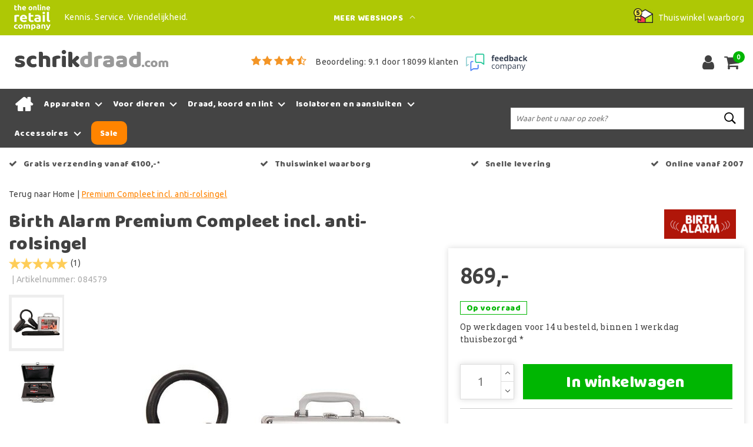

--- FILE ---
content_type: text/html;charset=utf-8
request_url: https://www.schrikdraad.com/mobile-premium-compleet-nl-incl-anti-rolsingel.html
body_size: 23578
content:
<!DOCTYPE html>
<html lang="nl">
  <head>
         <!--
		Schrikdraad.com by InStijl Media
    InStijl Media Custom Theme based on Theme Unity for The Online Retail Company
    Development by InStijl Media
    https://www.instijlmedia.nl
    -->
    
  
        <meta charset="utf-8"/>
<!-- [START] 'blocks/head.rain' -->
<!--

  (c) 2008-2026 Lightspeed Netherlands B.V.
  http://www.lightspeedhq.com
  Generated: 23-01-2026 @ 20:10:31

-->
<link rel="canonical" href="https://www.schrikdraad.com/mobile-premium-compleet-nl-incl-anti-rolsingel.html"/>
<link rel="alternate" href="https://www.schrikdraad.com/index.rss" type="application/rss+xml" title="Nieuwe producten"/>
<meta name="robots" content="noodp,noydir"/>
<meta name="google-site-verification" content="doMFIPx2HkEvcuwRFZQ8I5GqDktw3HnFrRdfaNsb0eo"/>
<meta name="google-site-verification" content="NoRyvjVrEXGV69fAKS8Zgm2dC4sTxS7OsEK4vxn-kqM"/>
<meta property="og:url" content="https://www.schrikdraad.com/mobile-premium-compleet-nl-incl-anti-rolsingel.html?source=facebook"/>
<meta property="og:site_name" content="Schrikdraad.com"/>
<meta property="og:title" content="Birth Alarm Premium Compleet incl. anti-rolsingel"/>
<meta property="og:description" content="Met slaapstand voor paarden die liggend slapen, wat de betrouwbaarheid van het systeem enorm ten goede komt. Kan via maximaal vier GSM-nummers waarschuwen bi..."/>
<meta property="og:image" content="https://cdn.webshopapp.com/shops/20367/files/244705352/birth-alarm-premium-compleet-incl-anti-rolsingel.jpg"/>
<script>
(function(w,d,s,l,i){w[l]=w[l]||[];w[l].push({'gtm.start':new Date().getTime(),event:'gtm.js'});var f=d.getElementsByTagName(s)[0],j=d.createElement(s),dl=l!='dataLayer'?'&l='+l:'';j.async=true;j.src='https://sst.schrikdraad.com/KcdJ47Uf9N.js?tg='+i+dl;f.parentNode.insertBefore(j,f);})(window,document,'script','dataLayer','KVVKXFK');
</script>
<script>
/* CRW - Head injection by InStijl Media - generated at: 23-01-2026 12:25:12 */
var ism_rating = "9.1";
var ism_rating_5 = "4.55";
var ism_ratingcount = "18099";
var ism_ratingpage = "https://www.feedbackcompany.com/nl-nl/reviews/the-online-retail-company/";
var ism_last_reviews = '[{"review_id":0,"name":"J. Advocaat","date":"23-01-2026","score":8,"review":"Snelle afhandeling"},{"review_id":1,"name":"Nelleke Buzeman","date":"23-01-2026","score":9,"review":"Zeer tevreden."},{"review_id":2,"name":"Gijs","date":"22-01-2026","score":10,"review":"Snelle levering in een keurige verpakking."},{"review_id":3,"name":"Tinus","date":"21-01-2026","score":10,"review":"Heel goed"},{"review_id":4,"name":"Natalia Wokke","date":"21-01-2026","score":10,"review":"Voor het eerst besteld hier maar blij met drie kilo gratis"},{"review_id":5,"name":"Sebastiaan Delsing","date":"20-01-2026","score":10,"review":"Superservice en ook super snelle reactie op mijn mail. Dat zie je tegenwoordig niet meer zo veel. Ik had de website open voor een kachel voor 259 euro... Ik zoek alles altijd goed uit en steeds op nieuwe tabbladen. Een uur later was het opeens 269 op de website dus ik een mail gestuurd. Ben gaan lunchen en na de lunch kreeg ik hem alsnog voor 259 volgens de mail..... Dus ik bestellen was die al 279..... Tja ik mail gestuurd vanwege mijn bestelling..... Geen probleem u krijgt hem voor 259 zoals afgesproken....... Super gewoon eigenlijk zoals het hoort maar ik zie dat niet meer zo vaak"},{"review_id":6,"name":"Ben Groenen","date":"20-01-2026","score":9,"review":"Goede ervaring"},{"review_id":7,"name":"Carine Vandenberghe","date":"19-01-2026","score":9,"review":"vlotte bestelling en verzending aan een correcte prijs"},{"review_id":8,"name":"Hendrik Westerhuis","date":"19-01-2026","score":10,"review":"voor de eerste keer en is voor herhaling vatbaar"},{"review_id":9,"name":"FRANS KONINGS","date":"19-01-2026","score":7,"review":"GOED"}]';
var review_system = "<a href=\'https://www.feedbackcompany.com/nl-nl/reviews/the-online-retail-company/\' target=\'_blank\'>The Feedback Company</a>";
var shop_name = "Schrikdraad.com";
var starsColor = "#F39200";
var languages = ["/", "/nl/", "/en/", "/de/", "/da/", "/us/", "/es/", "/fr/", "/fc/", "/it/", "/no/", "/pl/"];

/* Inject Rich Snippets */
    (function(){
        var data = {
                "@context": "http://schema.org",
                "@type": "Organization",
                "name" : "Schrikdraad.com",
                "aggregateRating": {
                      "@type": "AggregateRating",
                      "ratingValue" : "9.1",
                      "bestRating" : "10",
                      "reviewCount" : "18099",
                      "worstRating" : "1"
                }
        };
        var script = document.createElement("script");
        script.type = "application/ld+json";
        script.innerHTML = JSON.stringify(data);
        document.getElementsByTagName("head")[0].appendChild(script);
    })(document);
</script>
<!--[if lt IE 9]>
<script src="https://cdn.webshopapp.com/assets/html5shiv.js?2025-02-20"></script>
<![endif]-->
<!-- [END] 'blocks/head.rain' -->
    


<meta http-equiv="X-UA-Compatible" content="IE=Edge">
<title>Birth Alarm Premium Compleet incl. anti-rolsingel | Schrikdraad.com</title>
<meta name="description" content="Met slaapstand voor paarden die liggend slapen, wat de betrouwbaarheid van het systeem enorm ten goede komt. Kan via maximaal vier GSM-nummers waarschuwen bi...">
<meta name="keywords" content="Birth, Alarm, Premium, Compleet, incl., anti-rolsingel, schrikdraad, gallagher, pulsara, afrastering, kattenschrikdraad, hondenschrikdraad, schrikdraadtester, draadspanners, schrikdraad groningen, schrikdraad aansluiten, schrikdraad katten, schrikdra">
<meta name="HandheldFriendly" content="true">
<meta name="viewport" content="width=device-width, initial-scale=1, viewport-fit=cover">
<meta name="author" content="//www.instijlmedia.nl/">
<meta name="apple-mobile-web-app-capable" content="yes">
<meta name="apple-mobile-web-app-status-bar-style" content="#fff">
<link rel="icon" type="image/x-icon" href="https://cdn.webshopapp.com/shops/20367/themes/157763/assets/favicon.ico?20251222100540">
<link rel="apple-touch-icon" href="https://cdn.webshopapp.com/shops/20367/themes/157763/assets/favicon.ico?20251222100540">
<meta property="fb:app_id" content="966242223397117"/>
<meta property="og:type" content="website"> 
<meta property="og:description" content="Met slaapstand voor paarden die liggend slapen, wat de betrouwbaarheid van het systeem enorm ten goede komt. Kan via maximaal vier GSM-nummers waarschuwen bi...">
<meta property="og:image" content="https://cdn.webshopapp.com/shops/20367/themes/157763/assets/logo.png?20251222100540">


<link rel="preconnect" href="https://fonts.googleapis.com">
<link rel="preconnect" href="https://fonts.gstatic.com" crossorigin>
<link rel="preload" href="//fonts.googleapis.com/css?family=Ubuntu:100,300,400,600" as="style">
<link rel="preload" href="//fonts.googleapis.com/css?family=Baloo%20Chettan:100,300,400,600" as="style">
<link rel="preload" href="https://fonts.googleapis.com/css2?family=Roboto+Slab:wght@100;300;400;600&display=swap" as="style">
<link rel="preload" href="https://cdn.webshopapp.com/shops/20367/themes/157763/assets/font-awesome-min.css?2025122210060820210105154822" as="style" />

	<link rel="stylesheet" href="https://cdn.webshopapp.com/shops/20367/themes/157763/assets/stylesheet.css?January 23, 2026 20:10?2025122210060820210105154822" />
  <link rel="stylesheet" href="https://cdn.webshopapp.com/shops/20367/themes/157763/assets/ism-bootstrap-min.css?2025122210060820210105154822" />
  <link rel="stylesheet" href="https://cdn.webshopapp.com/shops/20367/themes/157763/assets/settings.css?January 23, 2026 20:10?2025122210060820210105154822" /> 
    <link rel="stylesheet" href="https://cdn.webshopapp.com/shops/20367/themes/157763/assets/productpage.css?v=January 23, 2026 20:10?2025122210060820210105154822" />
    <link rel="stylesheet" href="https://cdn.webshopapp.com/shops/20367/themes/157763/assets/media-queries.css?January 23, 2026 20:10?2025122210060820210105154822" />
    
<link rel="preload" href="https://cdn.webshopapp.com/shops/20367/themes/157763/assets/owl-carousel-min.css?2025122210060820210105154822" as="style" />
<link rel="stylesheet" href="https://cdn.webshopapp.com/shops/20367/themes/157763/assets/owl-carousel-min.css?2025122210060820210105154822" />
<script src="https://cdn.webshopapp.com/shops/20367/themes/157763/assets/jquery-3-1-1-min.js?2025122210060820210105154822"></script>
<script src="https://cdn.webshopapp.com/shops/20367/themes/157763/assets/owl-carousel-min.js?2025122210060820210105154822"></script>

         <script type="application/ld+json">
			{
				"@context": "http://schema.org/",
				"@type": "Organization",
				"url": "https://www.schrikdraad.com/",
				"name": "Schrikdraad.com",
				"legalName": "Schrikdraad.com",
				"description": "Met slaapstand voor paarden die liggend slapen, wat de betrouwbaarheid van het systeem enorm ten goede komt. Kan via maximaal vier GSM-nummers waarschuwen bi...",
				"logo": "https://cdn.webshopapp.com/shops/20367/themes/157763/assets/logo.png?20251222100540",
				"image": "https://cdn.webshopapp.com/shops/20367/themes/157763/assets/logo.png?20251222100540",
				"contactPoint": {
					"@type": "ContactPoint",
					"contactType": "Customer service",
					"telephone": "(+31) (0) (598) 381 001"
				},
				"address": {
					"@type": "PostalAddress",
					"streetAddress": "Hoofdstraat",
					"addressRegion": "Groningen",
					"postalCode": "9601 EM",
					"addressCountry": "The Netherlands"
				}
			}
</script>
<script type="application/ld+json">
{
  "@context": "https://schema.org",
  "@type": "WebSite",
  "url": "https://www.schrikdraad.com/",
  "potentialAction": {
    "@type": "SearchAction",
    "target": "https://www.schrikdraad.com/search/{q}",
    "query-input": "required name=q"
  }
}
</script>
<style>
.bundle-product-quantity { background:#ff8400; }
</style>
<style>
.modal {z-index: 10500000000;}
.modal .cart-footer .btn {margin-bottom:10px;}
</style>

<link rel="stylesheet" href="https://cdn.webshopapp.com/shops/20367/themes/157763/assets/custom.css?2025122210060820210105154822" />
      	    <script>var ism_blog = '0';</script>                     
<script>
var google_tag_params = {
  ecomm_prodid: '85247711',
  ecomm_pagetype: 'product',
  ecomm_totalvalue: 869.00,
};
</script>
<script>
dataLayer = [{google_tag_params: window.google_tag_params}];
</script>
  </head>
 	<body class="body osx webkit" e>
    
        	
<script>
dataLayer.push({ ecommerce: null });  // Clear the previous ecommerce object.
dataLayer.push({
  event: "view_item",
  ecommerce: {
    items: [{
      item_name: "Birth Alarm Premium Compleet incl. anti-rolsingel",
      item_id: "85247711",
      price: "869.00",
      item_brand: "Birth Alarm",
            item_category: "Birth Alarm",
            item_category2: "Apparaten",
            item_variant: "",
      item_list_name: "",
      item_list_id: "",
      index: "",
      quantity: 1
    }]
  }
});
function onProductClick(id,name,price,brand,variant,category,index,quantity) {
  // console.log('onProductClick('+id+','+name+','+price+','+brand+','+variant+','+category+','+index+','+quantity+') fired');
  dataLayer.push({ ecommerce: null });  // Clear the previous ecommerce object.
  dataLayer.push({
    event: "select_item",
    ecommerce: {
      items: [{
        item_name: name, // Name or ID is required.
        item_id: id,
        item_brand: brand,
        item_category: '',
        item_variant: variant,
        item_list_name: '',
        item_list_id: '',
        index: index,
        quantity: quantity,
        price: price
      }]
    }
  });
}
function ecom_addToCart() {
  // console.log('ecom_addToCart() fired');
  var product_quantity = $('.cart-details .quantity > input').val();
  dataLayer.push({ ecommerce: null });  // Clear the previous ecommerce object.
  dataLayer.push({
    event: "add_to_cart",
    ecommerce: {
      items: [{
        item_name: "Birth Alarm Premium Compleet incl. anti-rolsingel",
        item_id: "85247711",
        price: "869.00",
        item_brand: "Birth Alarm",
                item_category: "Birth Alarm",
                item_category2: "Apparaten",
                item_variant: "",
        item_list_name: "",
        item_list_id: "",
        index: "",
        quantity: product_quantity
      }]
    }
  });
}
function ecom_removeFromCart(id,name,price,brand,category,variant,quantity) {
  // console.log('ecom_removeFromCart('+id+','+name+','+price+','+brand+','+category+','+variant+','+quantity+') fired');
  dataLayer.push({ ecommerce: null });  // Clear the previous ecommerce object.
  dataLayer.push({
    event: "remove_from_cart",
    ecommerce: {
      items: [{
        item_name: name,
        item_id: id,
        price: price,
        item_brand: brand,
        item_category: category,
        item_variant: variant,
        item_list_name: "",
        item_list_id: "",
        index: "",
        quantity: quantity
      }]
    }
  });
}
function onCheckout() {
  // console.log('onCheckout() fired');
  dataLayer.push({ ecommerce: null });  // Clear the previous ecommerce object.
  dataLayer.push({
    event: "begin_checkout",
    ecommerce: {
      items: [
              ]
    }
  });
}
</script>
    

<!-- Google Tag Manager -->
<script>(function(w,d,s,l,i){w[l]=w[l]||[];w[l].push({'gtm.start':
new Date().getTime(),event:'gtm.js'});var f=d.getElementsByTagName(s)[0],
j=d.createElement(s),dl=l!='dataLayer'?'&l='+l:'';j.async=true;j.src=
'https://www.googletagmanager.com/gtm.js?id='+i+dl;f.parentNode.insertBefore(j,f);
})(window,document,'script','dataLayer','GTM-NLWK5M');</script>
<!-- End Google Tag Manager -->
<!-- Google Tag Manager (noscript) -->
<noscript><iframe src="https://www.googletagmanager.com/ns.html?id=GTM-NLWK5M"
height="0" width="0" style="display:none;visibility:hidden"></iframe></noscript>
<!-- End Google Tag Manager (noscript) -->
        
  	    
              <div id="page custom_layout" class="page page-">
      <div id="wrapper" class="wrapper">
                        <div id="resMenu" class="sidenav"> 
  <div class="menu-text">
    <a href="https://www.schrikdraad.com/" title="Schrikdraad.com">
    	<strong>Schrikdraad.com</strong>
    </a>
  </div>
  <div id="resMenuCloser" onclick="$('body, #resMenu, .btn-mobile.menu').removeClass('open');">
    <span class="pe-7s-close"></span>
  </div>
  <div class="clear"></div>
  <div id="resNav">
    <ul class="categories list-unstyled p-0 m-0">
      <li class="item homepage">
        <a href="https://www.schrikdraad.com/" title="Schrikdraad.com"><strong>Homepage</strong></a>
      </li>
            <li class="item category">
        <a href="" title="Apparaten" onclick="return false;"><span>Apparaten</span></a>
                <span class="pe-7s-angle-right"></span>
        <ul class="list-unstyled p-0 m-0">
          <li class="item goback">
        		<a href="" title="Apparaten" onclick="$(this).closest('ul').removeClass('nav-active');return false;"><i class="pe-7s-angle-left"></i><span class="text">Terug naar Menu</span></a>
          </li>
          <li class="item">
        		<a href="https://www.schrikdraad.com/apparaten/" title="Apparaten"><strong>Apparaten</strong></a>
          </li>
                    <li class="item">
            <a href="" title="Batterijen en accu`s" onclick="return false;"><span>Batterijen en accu`s</span></a>
                        <span class="pe-7s-angle-right"></span>
            <ul class="list-unstyled p-0 m-0">
              <li class="item goback">
        				<a href="" title="Apparaten" onclick="$(this).closest('ul').removeClass('nav-active');return false;"><i class="pe-7s-angle-left"></i><span>Terug naar Apparaten</span></a>
          		</li>
              <li class="item">
                <a href="https://www.schrikdraad.com/apparaten/batterijen-en-accus/" title="Batterijen en accu`s"><strong>Batterijen en accu`s</strong></a>
              </li>
                            <li class="item">
                <a href="https://www.schrikdraad.com/apparaten/batterijen-en-accus/accus/" title="Accu&#039;s">Accu&#039;s</a>
              </li>
                            <li class="item">
                <a href="https://www.schrikdraad.com/apparaten/batterijen-en-accus/batterijen/" title="Batterijen">Batterijen</a>
              </li>
                            <li class="item">
                <a href="https://www.schrikdraad.com/apparaten/batterijen-en-accus/zonnepanelen/" title="Zonnepanelen">Zonnepanelen</a>
              </li>
                          </ul>
                      </li>
                    <li class="item">
            <a href="https://www.schrikdraad.com/apparaten/birth-alarm/" title="Birth Alarm"><span>Birth Alarm</span></a>
                      </li>
                    <li class="item">
            <a href="https://www.schrikdraad.com/apparaten/goodnature-a24-ratten-en-muizenval/" title="Goodnature® A24 ratten en muizenval"><span>Goodnature® A24 ratten en muizenval</span></a>
                      </li>
                    <li class="item">
            <a href="https://www.schrikdraad.com/apparaten/pulsara-actie/" title="Pulsara actie"><span>Pulsara actie</span></a>
                      </li>
                    <li class="item">
            <a href="https://www.schrikdraad.com/apparaten/relaxopet/" title="RelaxoPet "><span>RelaxoPet </span></a>
                      </li>
                    <li class="item">
            <a href="" title="Scheermachines" onclick="return false;"><span>Scheermachines</span></a>
                        <span class="pe-7s-angle-right"></span>
            <ul class="list-unstyled p-0 m-0">
              <li class="item goback">
        				<a href="" title="Apparaten" onclick="$(this).closest('ul').removeClass('nav-active');return false;"><i class="pe-7s-angle-left"></i><span>Terug naar Apparaten</span></a>
          		</li>
              <li class="item">
                <a href="https://www.schrikdraad.com/apparaten/scheermachines/" title="Scheermachines"><strong>Scheermachines</strong></a>
              </li>
                            <li class="item">
                <a href="https://www.schrikdraad.com/apparaten/scheermachines/paardenscheermachines/" title="Paardenscheermachines">Paardenscheermachines</a>
              </li>
                            <li class="item">
                <a href="https://www.schrikdraad.com/apparaten/scheermachines/schapenscheermachines/" title="Schapenscheermachines">Schapenscheermachines</a>
              </li>
                            <li class="item">
                <a href="https://www.schrikdraad.com/apparaten/scheermachines/veescheermachines/" title="Veescheermachines">Veescheermachines</a>
              </li>
                            <li class="item">
                <a href="https://www.schrikdraad.com/apparaten/scheermachines/accu-tondeuses/" title="Accu Tondeuses">Accu Tondeuses</a>
              </li>
                            <li class="item">
                <a href="https://www.schrikdraad.com/apparaten/scheermachines/honden-tondeuses/" title="Honden Tondeuses">Honden Tondeuses</a>
              </li>
                            <li class="item">
                <a href="https://www.schrikdraad.com/apparaten/scheermachines/katten-tondeuses/" title="Katten Tondeuses">Katten Tondeuses</a>
              </li>
                          </ul>
                      </li>
                    <li class="item">
            <a href="" title="Schrikdraadapparaten" onclick="return false;"><span>Schrikdraadapparaten</span></a>
                        <span class="pe-7s-angle-right"></span>
            <ul class="list-unstyled p-0 m-0">
              <li class="item goback">
        				<a href="" title="Apparaten" onclick="$(this).closest('ul').removeClass('nav-active');return false;"><i class="pe-7s-angle-left"></i><span>Terug naar Apparaten</span></a>
          		</li>
              <li class="item">
                <a href="https://www.schrikdraad.com/apparaten/schrikdraadapparaten/" title="Schrikdraadapparaten"><strong>Schrikdraadapparaten</strong></a>
              </li>
                            <li class="item">
                <a href="https://www.schrikdraad.com/apparaten/schrikdraadapparaten/lichtnetapparaten/" title="Lichtnetapparaten">Lichtnetapparaten</a>
              </li>
                            <li class="item">
                <a href="https://www.schrikdraad.com/apparaten/schrikdraadapparaten/batterijapparaten/" title="Batterijapparaten">Batterijapparaten</a>
              </li>
                            <li class="item">
                <a href="https://www.schrikdraad.com/apparaten/schrikdraadapparaten/accuapparaten/" title="Accuapparaten">Accuapparaten</a>
              </li>
                            <li class="item">
                <a href="https://www.schrikdraad.com/apparaten/schrikdraadapparaten/apparaten-op-zonne-energie/" title="Apparaten op zonne-energie">Apparaten op zonne-energie</a>
              </li>
                            <li class="item">
                <a href="https://www.schrikdraad.com/apparaten/schrikdraadapparaten/huisdierkits/" title="Huisdierkits">Huisdierkits</a>
              </li>
                          </ul>
                      </li>
                  </ul>
              </li>
            <li class="item category">
        <a href="" title="Voor dieren" onclick="return false;"><span>Voor dieren</span></a>
                <span class="pe-7s-angle-right"></span>
        <ul class="list-unstyled p-0 m-0">
          <li class="item goback">
        		<a href="" title="Voor dieren" onclick="$(this).closest('ul').removeClass('nav-active');return false;"><i class="pe-7s-angle-left"></i><span class="text">Terug naar Menu</span></a>
          </li>
          <li class="item">
        		<a href="https://www.schrikdraad.com/voor-dieren/" title="Voor dieren"><strong>Voor dieren</strong></a>
          </li>
                    <li class="item">
            <a href="https://www.schrikdraad.com/voor-dieren/afrastering-voor-konijnen/" title="Afrastering voor konijnen"><span>Afrastering voor konijnen</span></a>
                      </li>
                    <li class="item">
            <a href="https://www.schrikdraad.com/voor-dieren/afrastering-voor-kippen/" title="Afrastering voor kippen"><span>Afrastering voor kippen</span></a>
                      </li>
                    <li class="item">
            <a href="https://www.schrikdraad.com/voor-dieren/afrastering-voor-katten/" title="Afrastering voor katten"><span>Afrastering voor katten</span></a>
                      </li>
                    <li class="item">
            <a href="https://www.schrikdraad.com/voor-dieren/afrastering-voor-geiten/" title="Afrastering voor geiten"><span>Afrastering voor geiten</span></a>
                      </li>
                    <li class="item">
            <a href="https://www.schrikdraad.com/voor-dieren/katten-schrikdraad/" title="Katten schrikdraad"><span>Katten schrikdraad</span></a>
                      </li>
                    <li class="item">
            <a href="https://www.schrikdraad.com/voor-dieren/katten-weren-uit-tuin/" title="Katten weren uit tuin"><span>Katten weren uit tuin</span></a>
                      </li>
                    <li class="item">
            <a href="https://www.schrikdraad.com/voor-dieren/afrastering-voor-honden/" title="Afrastering voor honden"><span>Afrastering voor honden</span></a>
                      </li>
                    <li class="item">
            <a href="https://www.schrikdraad.com/voor-dieren/marters-verjagen/" title="Marters verjagen"><span>Marters verjagen</span></a>
                      </li>
                    <li class="item">
            <a href="https://www.schrikdraad.com/voor-dieren/pluimveenet/" title="Pluimveenet"><span>Pluimveenet</span></a>
                      </li>
                    <li class="item">
            <a href="https://www.schrikdraad.com/voor-dieren/ratten-muizen-verjagen/" title="Ratten &amp; muizen verjagen"><span>Ratten &amp; muizen verjagen</span></a>
                      </li>
                    <li class="item">
            <a href="https://www.schrikdraad.com/voor-dieren/schapennet/" title="Schapennet"><span>Schapennet</span></a>
                      </li>
                    <li class="item">
            <a href="https://www.schrikdraad.com/voor-dieren/schapen-schrikdraad/" title="Schapen schrikdraad"><span>Schapen schrikdraad</span></a>
                      </li>
                    <li class="item">
            <a href="https://www.schrikdraad.com/voor-dieren/schrikdraad-voor-paarden/" title="Schrikdraad voor paarden"><span>Schrikdraad voor paarden</span></a>
                      </li>
                    <li class="item">
            <a href="https://www.schrikdraad.com/voor-dieren/slakken-schrikdraad/" title="Slakken schrikdraad"><span>Slakken schrikdraad</span></a>
                      </li>
                    <li class="item">
            <a href="https://www.schrikdraad.com/voor-dieren/schrikdraad-honden/" title="Schrikdraad honden"><span>Schrikdraad honden</span></a>
                      </li>
                    <li class="item">
            <a href="https://www.schrikdraad.com/voor-dieren/vijver-schrikdraad/" title="Vijver schrikdraad"><span>Vijver schrikdraad</span></a>
                      </li>
                    <li class="item">
            <a href="https://www.schrikdraad.com/voor-dieren/wolven-verjagen/" title="Wolven verjagen"><span>Wolven verjagen</span></a>
                      </li>
                    <li class="item">
            <a href="https://www.schrikdraad.com/voor-dieren/dazenval/" title="Dazenval"><span>Dazenval</span></a>
                      </li>
                  </ul>
              </li>
            <li class="item category">
        <a href="" title="Draad, koord en lint" onclick="return false;"><span>Draad, koord en lint</span></a>
                <span class="pe-7s-angle-right"></span>
        <ul class="list-unstyled p-0 m-0">
          <li class="item goback">
        		<a href="" title="Draad, koord en lint" onclick="$(this).closest('ul').removeClass('nav-active');return false;"><i class="pe-7s-angle-left"></i><span class="text">Terug naar Menu</span></a>
          </li>
          <li class="item">
        		<a href="https://www.schrikdraad.com/draad-koord-en-lint/" title="Draad, koord en lint"><strong>Draad, koord en lint</strong></a>
          </li>
                    <li class="item">
            <a href="https://www.schrikdraad.com/draad-koord-en-lint/draad/" title="Draad"><span>Draad</span></a>
                      </li>
                    <li class="item">
            <a href="https://www.schrikdraad.com/draad-koord-en-lint/koord/" title="Koord"><span>Koord</span></a>
                      </li>
                    <li class="item">
            <a href="https://www.schrikdraad.com/draad-koord-en-lint/lint/" title="Lint"><span>Lint</span></a>
                      </li>
                    <li class="item">
            <a href="https://www.schrikdraad.com/draad-koord-en-lint/schrikdraadnetten/" title="Schrikdraadnetten"><span>Schrikdraadnetten</span></a>
                      </li>
                    <li class="item">
            <a href="https://www.schrikdraad.com/draad-koord-en-lint/smartfence/" title="SmartFence"><span>SmartFence</span></a>
                      </li>
                    <li class="item">
            <a href="https://www.schrikdraad.com/draad-koord-en-lint/staal-en-aluminiumdraad/" title="Staal- en aluminiumdraad"><span>Staal- en aluminiumdraad</span></a>
                      </li>
                  </ul>
              </li>
            <li class="item category">
        <a href="" title="Isolatoren en aansluiten" onclick="return false;"><span>Isolatoren en aansluiten</span></a>
                <span class="pe-7s-angle-right"></span>
        <ul class="list-unstyled p-0 m-0">
          <li class="item goback">
        		<a href="" title="Isolatoren en aansluiten" onclick="$(this).closest('ul').removeClass('nav-active');return false;"><i class="pe-7s-angle-left"></i><span class="text">Terug naar Menu</span></a>
          </li>
          <li class="item">
        		<a href="https://www.schrikdraad.com/isolatoren-en-aansluiten/" title="Isolatoren en aansluiten"><strong>Isolatoren en aansluiten</strong></a>
          </li>
                    <li class="item">
            <a href="https://www.schrikdraad.com/isolatoren-en-aansluiten/aansluiten/" title="Aansluiten"><span>Aansluiten</span></a>
                      </li>
                    <li class="item">
            <a href="https://www.schrikdraad.com/isolatoren-en-aansluiten/aardingsmaterialen/" title="Aardingsmaterialen"><span>Aardingsmaterialen</span></a>
                      </li>
                    <li class="item">
            <a href="https://www.schrikdraad.com/isolatoren-en-aansluiten/draadspanners/" title="Draadspanners"><span>Draadspanners</span></a>
                      </li>
                    <li class="item">
            <a href="https://www.schrikdraad.com/isolatoren-en-aansluiten/doorgangen/" title="Doorgangen"><span>Doorgangen</span></a>
                      </li>
                    <li class="item">
            <a href="https://www.schrikdraad.com/isolatoren-en-aansluiten/grondkabel/" title="Grondkabel"><span>Grondkabel</span></a>
                      </li>
                    <li class="item">
            <a href="" title="Isolatoren" onclick="return false;"><span>Isolatoren</span></a>
                        <span class="pe-7s-angle-right"></span>
            <ul class="list-unstyled p-0 m-0">
              <li class="item goback">
        				<a href="" title="Isolatoren en aansluiten" onclick="$(this).closest('ul').removeClass('nav-active');return false;"><i class="pe-7s-angle-left"></i><span>Terug naar Isolatoren en aansluiten</span></a>
          		</li>
              <li class="item">
                <a href="https://www.schrikdraad.com/isolatoren-en-aansluiten/isolatoren/" title="Isolatoren"><strong>Isolatoren</strong></a>
              </li>
                            <li class="item">
                <a href="https://www.schrikdraad.com/isolatoren-en-aansluiten/isolatoren/afstandsisolatoren/" title="Afstandsisolatoren">Afstandsisolatoren</a>
              </li>
                            <li class="item">
                <a href="https://www.schrikdraad.com/isolatoren-en-aansluiten/isolatoren/draad-koord/" title="Draad &amp; koord">Draad &amp; koord</a>
              </li>
                            <li class="item">
                <a href="https://www.schrikdraad.com/isolatoren-en-aansluiten/isolatoren/lint/" title="Lint">Lint</a>
              </li>
                            <li class="item">
                <a href="https://www.schrikdraad.com/isolatoren-en-aansluiten/isolatoren/metaal-en-beton/" title="Metaal en beton">Metaal en beton</a>
              </li>
                            <li class="item">
                <a href="https://www.schrikdraad.com/isolatoren-en-aansluiten/isolatoren/veerstalen-paaltjes/" title="Veerstalen paaltjes">Veerstalen paaltjes</a>
              </li>
                            <li class="item">
                <a href="https://www.schrikdraad.com/isolatoren-en-aansluiten/isolatoren/verplaatsbare-afrastering/" title="Verplaatsbare afrastering">Verplaatsbare afrastering</a>
              </li>
                            <li class="item">
                <a href="https://www.schrikdraad.com/isolatoren-en-aansluiten/isolatoren/dakgoot-en-regenpijp/" title="Dakgoot en regenpijp">Dakgoot en regenpijp</a>
              </li>
                          </ul>
                      </li>
                    <li class="item">
            <a href="" title="Palen" onclick="return false;"><span>Palen</span></a>
                        <span class="pe-7s-angle-right"></span>
            <ul class="list-unstyled p-0 m-0">
              <li class="item goback">
        				<a href="" title="Isolatoren en aansluiten" onclick="$(this).closest('ul').removeClass('nav-active');return false;"><i class="pe-7s-angle-left"></i><span>Terug naar Isolatoren en aansluiten</span></a>
          		</li>
              <li class="item">
                <a href="https://www.schrikdraad.com/isolatoren-en-aansluiten/palen/" title="Palen"><strong>Palen</strong></a>
              </li>
                            <li class="item">
                <a href="https://www.schrikdraad.com/isolatoren-en-aansluiten/palen/glasfiber/" title="Glasfiber">Glasfiber</a>
              </li>
                            <li class="item">
                <a href="https://www.schrikdraad.com/isolatoren-en-aansluiten/palen/hout/" title="Hout">Hout</a>
              </li>
                            <li class="item">
                <a href="https://www.schrikdraad.com/isolatoren-en-aansluiten/palen/kunststof/" title="Kunststof">Kunststof</a>
              </li>
                            <li class="item">
                <a href="https://www.schrikdraad.com/isolatoren-en-aansluiten/palen/metaal/" title="Metaal">Metaal</a>
              </li>
                          </ul>
                      </li>
                    <li class="item">
            <a href="https://www.schrikdraad.com/isolatoren-en-aansluiten/poortgrepen/" title="Poortgrepen"><span>Poortgrepen</span></a>
                      </li>
                    <li class="item">
            <a href="https://www.schrikdraad.com/isolatoren-en-aansluiten/verbindingen/" title="Verbindingen"><span>Verbindingen</span></a>
                      </li>
                  </ul>
              </li>
            <li class="item category">
        <a href="" title="Accessoires" onclick="return false;"><span>Accessoires</span></a>
                <span class="pe-7s-angle-right"></span>
        <ul class="list-unstyled p-0 m-0">
          <li class="item goback">
        		<a href="" title="Accessoires" onclick="$(this).closest('ul').removeClass('nav-active');return false;"><i class="pe-7s-angle-left"></i><span class="text">Terug naar Menu</span></a>
          </li>
          <li class="item">
        		<a href="https://www.schrikdraad.com/accessoires/" title="Accessoires"><strong>Accessoires</strong></a>
          </li>
                    <li class="item">
            <a href="https://www.schrikdraad.com/accessoires/accessoires-i-serie/" title="Accessoires i-Serie"><span>Accessoires i-Serie</span></a>
                      </li>
                    <li class="item">
            <a href="https://www.schrikdraad.com/accessoires/accessoires-mbs-serie/" title="Accessoires MBS-Serie"><span>Accessoires MBS-Serie</span></a>
                      </li>
                    <li class="item">
            <a href="https://www.schrikdraad.com/accessoires/accessoires-mbx-serie/" title="Accessoires MBX-Serie"><span>Accessoires MBX-Serie</span></a>
                      </li>
                    <li class="item">
            <a href="" title="Accessoires scheermachines" onclick="return false;"><span>Accessoires scheermachines</span></a>
                        <span class="pe-7s-angle-right"></span>
            <ul class="list-unstyled p-0 m-0">
              <li class="item goback">
        				<a href="" title="Accessoires" onclick="$(this).closest('ul').removeClass('nav-active');return false;"><i class="pe-7s-angle-left"></i><span>Terug naar Accessoires</span></a>
          		</li>
              <li class="item">
                <a href="https://www.schrikdraad.com/accessoires/accessoires-scheermachines/" title="Accessoires scheermachines"><strong>Accessoires scheermachines</strong></a>
              </li>
                            <li class="item">
                <a href="https://www.schrikdraad.com/accessoires/accessoires-scheermachines/accus/" title="Accu&#039;s">Accu&#039;s</a>
              </li>
                            <li class="item">
                <a href="https://www.schrikdraad.com/accessoires/accessoires-scheermachines/adapters/" title="Adapters">Adapters</a>
              </li>
                            <li class="item">
                <a href="https://www.schrikdraad.com/accessoires/accessoires-scheermachines/bovenmessen/" title="Bovenmessen">Bovenmessen</a>
              </li>
                            <li class="item">
                <a href="https://www.schrikdraad.com/accessoires/accessoires-scheermachines/messensets-compleet/" title="Messensets compleet">Messensets compleet</a>
              </li>
                            <li class="item">
                <a href="https://www.schrikdraad.com/accessoires/accessoires-scheermachines/ondermessen/" title="Ondermessen">Ondermessen</a>
              </li>
                            <li class="item">
                <a href="https://www.schrikdraad.com/accessoires/accessoires-scheermachines/opzetkammen/" title="Opzetkammen">Opzetkammen</a>
              </li>
                            <li class="item">
                <a href="https://www.schrikdraad.com/accessoires/accessoires-scheermachines/olie-voor-scheermachine/" title="Olie voor scheermachine">Olie voor scheermachine</a>
              </li>
                            <li class="item">
                <a href="https://www.schrikdraad.com/accessoires/accessoires-scheermachines/scheerborstels/" title="Scheerborstels">Scheerborstels</a>
              </li>
                          </ul>
                      </li>
                    <li class="item">
            <a href="https://www.schrikdraad.com/accessoires/beveiliging/" title="Beveiliging"><span>Beveiliging</span></a>
                      </li>
                    <li class="item">
            <a href="" title="Birth Alarm" onclick="return false;"><span>Birth Alarm</span></a>
                        <span class="pe-7s-angle-right"></span>
            <ul class="list-unstyled p-0 m-0">
              <li class="item goback">
        				<a href="" title="Accessoires" onclick="$(this).closest('ul').removeClass('nav-active');return false;"><i class="pe-7s-angle-left"></i><span>Terug naar Accessoires</span></a>
          		</li>
              <li class="item">
                <a href="https://www.schrikdraad.com/accessoires/birth-alarm/" title="Birth Alarm"><strong>Birth Alarm</strong></a>
              </li>
                            <li class="item">
                <a href="https://www.schrikdraad.com/accessoires/birth-alarm/apparaten/" title="Apparaten">Apparaten</a>
              </li>
                            <li class="item">
                <a href="https://www.schrikdraad.com/accessoires/birth-alarm/accessoires/" title="Accessoires">Accessoires</a>
              </li>
                          </ul>
                      </li>
                    <li class="item">
            <a href="https://www.schrikdraad.com/accessoires/diefstalpreventie/" title="Diefstalpreventie"><span>Diefstalpreventie</span></a>
                      </li>
                    <li class="item">
            <a href="https://www.schrikdraad.com/accessoires/gereedschap/" title="Gereedschap"><span>Gereedschap</span></a>
                      </li>
                    <li class="item">
            <a href="https://www.schrikdraad.com/accessoires/haspels/" title="Haspels"><span>Haspels</span></a>
                      </li>
                    <li class="item">
            <a href="https://www.schrikdraad.com/accessoires/reader/" title="Reader"><span>Reader</span></a>
                      </li>
                    <li class="item">
            <a href="" title="Supplementen &amp; Verzorging" onclick="return false;"><span>Supplementen &amp; Verzorging</span></a>
                        <span class="pe-7s-angle-right"></span>
            <ul class="list-unstyled p-0 m-0">
              <li class="item goback">
        				<a href="" title="Accessoires" onclick="$(this).closest('ul').removeClass('nav-active');return false;"><i class="pe-7s-angle-left"></i><span>Terug naar Accessoires</span></a>
          		</li>
              <li class="item">
                <a href="https://www.schrikdraad.com/accessoires/supplementen-verzorging/" title="Supplementen &amp; Verzorging"><strong>Supplementen &amp; Verzorging</strong></a>
              </li>
                            <li class="item">
                <a href="https://www.schrikdraad.com/accessoires/supplementen-verzorging/hoefverzorging/" title="Hoefverzorging">Hoefverzorging</a>
              </li>
                            <li class="item">
                <a href="https://www.schrikdraad.com/accessoires/supplementen-verzorging/vitalstyle-paardenweide/" title="VitalStyle paardenweide">VitalStyle paardenweide</a>
              </li>
                            <li class="item">
                <a href="https://www.schrikdraad.com/accessoires/supplementen-verzorging/huid-haar-en-manen/" title="Huid, haar en manen">Huid, haar en manen</a>
              </li>
                            <li class="item">
                <a href="https://www.schrikdraad.com/accessoires/supplementen-verzorging/vitalstyle-paard/" title="VITALstyle paard">VITALstyle paard</a>
              </li>
                            <li class="item">
                <a href="https://www.schrikdraad.com/accessoires/supplementen-verzorging/lederverzorging/" title="Lederverzorging">Lederverzorging</a>
              </li>
                            <li class="item">
                <a href="https://www.schrikdraad.com/accessoires/supplementen-verzorging/spelen-belonen/" title="Spelen &amp; Belonen">Spelen &amp; Belonen</a>
              </li>
                            <li class="item">
                <a href="https://www.schrikdraad.com/accessoires/supplementen-verzorging/supplementen/" title="Supplementen">Supplementen</a>
              </li>
                            <li class="item">
                <a href="https://www.schrikdraad.com/accessoires/supplementen-verzorging/vliegen-dazen/" title="Vliegen &amp; Dazen">Vliegen &amp; Dazen</a>
              </li>
                            <li class="item">
                <a href="https://www.schrikdraad.com/accessoires/supplementen-verzorging/paardenscheermachines/" title="Paardenscheermachines">Paardenscheermachines</a>
              </li>
                          </ul>
                      </li>
                    <li class="item">
            <a href="https://www.schrikdraad.com/accessoires/testers/" title="Testers"><span>Testers</span></a>
                      </li>
                  </ul>
              </li>
            <li class="item category">
        <a href="https://www.schrikdraad.com/sale/" title="Sale"><span>Sale</span></a>
              </li>
          </ul>
    <ul class="list-unstyled p-0 m-0">
                  <li class="item">
        <a href="https://www.schrikdraad.com/klantenservice/" title="Contact klantenservice" class="itemlink">
          Contact klantenservice
        </a>
      </li>
            <li class="item">
        <a href="https://www.schrikdraad.com/klantenservice/bestellen/bestellen-wijzigen-of-annuleren/" title="Bestellen, wijzigen of annuleren" class="itemlink">
          Bestellen, wijzigen of annuleren
        </a>
      </li>
            <li class="item">
        <a href="https://www.schrikdraad.com/klantenservice/betalen/" title="Betalen" class="itemlink">
          Betalen
        </a>
      </li>
            <li class="item">
        <a href="https://www.schrikdraad.com/klantenservice/levering/" title="Bezorgen en afhalen" class="itemlink">
          Bezorgen en afhalen
        </a>
      </li>
            <li class="item">
        <a href="https://www.schrikdraad.com/klantenservice/retourneren/" title="Retourneren" class="itemlink">
          Retourneren
        </a>
      </li>
            <li class="item">
        <a href="https://www.schrikdraad.com/klantenservice/levering/verzending-en-levertijden/" title="Verzending en levertijden" class="itemlink">
          Verzending en levertijden
        </a>
      </li>
            <li class="item">
        <a href="https://www.schrikdraad.com/klantenservice/garantie/" title="Garantie en reparatie" class="itemlink">
          Garantie en reparatie
        </a>
      </li>
            <li class="item">
        <a href="https://www.schrikdraad.com/service/general-terms-conditions/" title="Algemene voorwaarden" class="itemlink">
          Algemene voorwaarden
        </a>
      </li>
            <li class="item">
        <a href="https://www.schrikdraad.com/service/privacy-policy/" title="Privacy Policy" class="itemlink">
          Privacy Policy
        </a>
      </li>
            <li class="item">
        <a href="https://www.schrikdraad.com/service/about/" title="Over ons" class="itemlink">
          Over ons
        </a>
      </li>
            <li class="item">
        <a href="https://www.schrikdraad.com/service/fysieke-winkel/" title="Fysieke winkel" class="itemlink">
          Fysieke winkel
        </a>
      </li>
            <li class="item">
        <a href="https://www.schrikdraad.com/service/hoe-wij-begonnen/" title="Hoe wij begonnen" class="itemlink">
          Hoe wij begonnen
        </a>
      </li>
                        <li class="item">
        <a href="https://www.schrikdraad.com/brands/" title="Merken" onclick="return false;"><span>Merken</span></a>
                <span class="pe-7s-angle-right"></span>
        <ul class="submenu no-subs list-unstyled p-0 m-0">
          <li class="item goback">
        		<a href="" title="Merken" onclick="$(this).closest('ul').removeClass('nav-active');return false;"><i class="pe-7s-angle-left"></i><span>Terug naar Menu</span></a>
          </li>
          <li class="item">
        		<a href="https://www.schrikdraad.com/brands/" title="Merken"><strong>Merken</strong></a>
          </li>
                    <li class="item">
            <a href="https://www.schrikdraad.com/brands/aesculap/" title="Aesculap">Aesculap</a>
          </li>
                    <li class="item">
            <a href="https://www.schrikdraad.com/brands/birth-alarm/" title="Birth Alarm">Birth Alarm</a>
          </li>
                    <li class="item">
            <a href="https://www.schrikdraad.com/brands/duracell/" title="Duracell">Duracell</a>
          </li>
                    <li class="item">
            <a href="https://www.schrikdraad.com/brands/gallagher/" title="Gallagher">Gallagher</a>
          </li>
                    <li class="item">
            <a href="https://www.schrikdraad.com/brands/goodnature/" title="Goodnature®">Goodnature®</a>
          </li>
                    <li class="item">
            <a href="https://www.schrikdraad.com/brands/heiniger/" title="Heiniger">Heiniger</a>
          </li>
                    <li class="item">
            <a href="https://www.schrikdraad.com/brands/isotronic/" title="Isotronic">Isotronic</a>
          </li>
                    <li class="item">
            <a href="https://www.schrikdraad.com/brands/martguard/" title="MartGuard®">MartGuard®</a>
          </li>
                    <li class="item">
            <a href="https://www.schrikdraad.com/brands/pulsara/" title="Pulsara">Pulsara</a>
          </li>
                    <li class="item">
            <a href="https://www.schrikdraad.com/brands/vitalstyle/" title="VITALstyle">VITALstyle</a>
          </li>
                  </ul>
              </li>
                            <li class="item blog">
          <a href="https://www.schrikdraad.com/blogs/actueel/" title="Actueel" onclick="return false;">Actueel</a>
                    <span class="pe-7s-angle-right"></span>
          <ul class="list-unstyled p-0 m-0">
            <li class="item goback">
              <a href="" title="Actueel" onclick="$(this).closest('ul').removeClass('nav-active');return false;"><i class="pe-7s-angle-left"></i><span>Terug naar Menu</span></a>
            </li>
            <li class="item">
              <a href="https://www.schrikdraad.com/blogs/actueel/" title="Actueel"><strong>Actueel</strong></a>
            </li>
                        <li class="item">
              <a href="https://www.schrikdraad.com/blogs/actueel/wolven-in-nederland-zo-bescherm-je-je-vee-effectie/" title="Wolven in Nederland: zo bescherm je je vee effectief">Wolven in Nederland: zo bescherm je je vee effectief</a>
            </li>
                        <li class="item">
              <a href="https://www.schrikdraad.com/blogs/actueel/alles-wat-jij-kan-doen-tegen-wolven/" title="Alles wat jij kan doen tegen wolven!">Alles wat jij kan doen tegen wolven!</a>
            </li>
                        <li class="item">
              <a href="https://www.schrikdraad.com/blogs/actueel/het-onderhoud-van-schrikdraad/" title="Het onderhoud van schrikdraad">Het onderhoud van schrikdraad</a>
            </li>
                        <li class="item">
              <a href="https://www.schrikdraad.com/blogs/actueel/het-belang-van-een-poortgreep-bij-schrikdraad-toeg/" title="Het belang van een poortgreep bij schrikdraad: toegankelijk en veiligheid ">Het belang van een poortgreep bij schrikdraad: toegankelijk en veiligheid </a>
            </li>
                        <li class="item">
              <a href="https://www.schrikdraad.com/blogs/actueel/de-gids-voor-het-kiezen-van-de-juiste-type-schrikd/" title="De gids voor het kiezen van de juiste type schrikdraad">De gids voor het kiezen van de juiste type schrikdraad</a>
            </li>
                      </ul>
                  </li>
                <li class="item blog">
          <a href="https://www.schrikdraad.com/blogs/nuttige-informatie/" title="Nuttige informatie" onclick="return false;">Nuttige informatie</a>
                    <span class="pe-7s-angle-right"></span>
          <ul class="list-unstyled p-0 m-0">
            <li class="item goback">
              <a href="" title="Nuttige informatie" onclick="$(this).closest('ul').removeClass('nav-active');return false;"><i class="pe-7s-angle-left"></i><span>Terug naar Menu</span></a>
            </li>
            <li class="item">
              <a href="https://www.schrikdraad.com/blogs/nuttige-informatie/" title="Nuttige informatie"><strong>Nuttige informatie</strong></a>
            </li>
                        <li class="item">
              <a href="https://www.schrikdraad.com/blogs/nuttige-informatie/welk-schrikdraadapparaat-past-bij-jouw-situatie/" title="Welk schrikdraadapparaat past bij jouw situatie?">Welk schrikdraadapparaat past bij jouw situatie?</a>
            </li>
                        <li class="item">
              <a href="https://www.schrikdraad.com/blogs/nuttige-informatie/hoeveel-volt-op-schrikdraad/" title="Hoeveel volt op schrikdraad?">Hoeveel volt op schrikdraad?</a>
            </li>
                        <li class="item">
              <a href="https://www.schrikdraad.com/blogs/nuttige-informatie/wanneer-en-hoe-kan-je-het-beste-je-paard-scheren-w/" title="Wanneer en hoe kan je het beste je paard scheren? Wij geven tips!">Wanneer en hoe kan je het beste je paard scheren? Wij geven tips!</a>
            </li>
                        <li class="item">
              <a href="https://www.schrikdraad.com/blogs/nuttige-informatie/hoe-moet-je-schrikdraad-monteren/" title="Hoe moet je schrikdraad monteren?">Hoe moet je schrikdraad monteren?</a>
            </li>
                        <li class="item">
              <a href="https://www.schrikdraad.com/blogs/nuttige-informatie/aarding-testen/" title="Aarding testen">Aarding testen</a>
            </li>
                      </ul>
                  </li>
                        </ul>
    <ul class="list-unstyled p-0 m-0">
            <li class="item account">
         <a href="https://www.schrikdraad.com/account/" title="Inloggen">
          <span>Inloggen</span></a>
      </li>
      <li class="item compare"><a href="https://www.schrikdraad.com/compare/" title="Vergelijk"><span>Vergelijk producten</span></a></li>
      <li class="item cart">
         <a href="https://www.schrikdraad.com/account/wishlist/" title="Verlanglijst"><span>Verlanglijst</span>
        </a>
      </li>
      <li class="item cart">
         <a href="https://www.schrikdraad.com/cart/" title="Winkelwagen"><span>Winkelwagen</span>
        </a>
      </li>
    </ul>
  </div>
</div><div id="resCart" class="sidenav ism-cart-menu">
   <div class="cart-title">
        Winkelwagen
        <div id="resCartCloser" onclick="$('body, #resCart, .btn-mobile.cart').removeClass('open');">
          <span class="pe-7s-close"></span>
        </div>
     </div>
   <div class="sidenav-products">
           <div class="cart-products empty-cart">
         <div class="cart-content">U heeft geen artikelen in uw winkelwagen</div>
      </div>
            <div class="cart-footer cart-total">
        <div class="free-shipping">
                        <div class="alert alert-primary mb-2">
          <span>Bestel nu nog voor €100,00 en ontvang gratis verzending!</span>
        </div>
                        </div>
         <table class="total">
                        <tr>
               <td><strong>Totaal</strong></td>
               <td class="totaltotal">€0,00</td>
            </tr>
         </table>
         <a class="btn btn-primary btn-lg btn-block mt-2 btn-checkout" href="https://www.schrikdraad.com/cart/"><i class="ion ion-ios-cart"></i>Bestellen</a>
      </div>
   </div>
</div><div id="resLogin" class="ism-account-menu sidenav">
   <div class="sidenav-container">
     <div class="sidenav-title-box">
       <div class="h3">Mijn account</div>
       <div id="resLoginCloser" onclick="$('body, #resLogin, .btn-mobile.account, .btn-mobile.wishlist').removeClass('open');">
          <span class="pe-7s-close"></span>
        </div>
       <div class="dropdown-divider"></div>
     </div>
			     	<form method="post" id="ism-loginForm" action="https://www.schrikdraad.com/account/loginPost/?return=https%3A%2F%2Fwww.schrikdraad.com%2Fmobile-premium-compleet-nl-incl-anti-rolsingel.html">
            <input type="hidden" name="key" value="d5a8a0885c1e7b5d23b23fecde3519ce" />
            <input type="hidden" name="type" value="login" />
            <div class="form-group">
               <label for="ismLoginEmail">E-mailadres</label>
               <input type="email" name="email" class="form-control" id="ismLoginEmail" placeholder="Naam" autocomplete='email' required>
            </div>
            <div class="form-group mb-0">
               <label for="ismLoginPassword">Wachtwoord</label>
               <input type="password" name="password" class="form-control" id="ismLoginPassword" placeholder="Wachtwoord" autocomplete='current-password' required>
            </div>
           <a class="link pb-3 float-right" href="https://www.schrikdraad.com/account/password/"><small>Wachtwoord vergeten?</small></a>
            <button type="submit" class="btn btn-primary no-effect btn-block">Log in</button>
     		</form>
     		<div class="sidenav-title-box pt-3">
           <div class="h3">Nieuwe klant?</div>
           <div class="dropdown-divider"></div>
         </div>
     	<div class="sidenav-content">
     		<ul class="list-checks list-unstyled p-0 m-0 mb-2">
          <li><i class="fa fa-check-circle-o"></i>Bekijk en volg al uw bestellingen</li>
          <li><i class="fa fa-check-circle-o"></i>Maak uw shop-ervaring beter en sneller</li>
          <li><i class="fa fa-check-circle-o"></i>Bewaar uw winkelwagen en hou een verlanglijstje bij</li>
        </ul>
     	</div>
      <a  class="btn btn-primary btn-block" href="https://www.schrikdraad.com/account/register/">Registreren</a>
             </div>
</div>        <div class="content">
          <div class="overlay-bg"></div>
                      <div id="topnavWebshops">
  <!-- SLIDGE TOGGLE -->
    <div class="slideToggle">
    <div class="container-fluid">
      <div class="row">
        <div class="col-xs-12 col-lg-6">
          <div class="h3">Onze andere webshops</div>
                    <ul class="webshops list-unstyled">
                        <li class="webshop"><a href="https://www.barbecuewinkel.com" target="_blank">barbecue<span style="color:#000;">winkel.com</span></a></li>
                        <li class="webshop"><a href="https://www.campingazonderdelen.nl" target="_blank">campingaz<span style="color:black;">onderdelen.nl</span></a></li>
                        <li class="webshop"><a href="https://www.climatewebshop.com" target="_blank">climate<span style="color:black;">webshop.com</a></a></li>
                        <li class="webshop"><a href="https://www.ecodiervoeding.nl/" target="_blank">eco<span style="color:black;">diervoeding.nl</a></a></li>
                        <li class="webshop"><a href="https://www.gallagherwinkel.nl/" target="_blank">gallagher<span style="color:black;">winkel.nl</a></a></li>
                        <li class="webshop"><a href="https://www.heinigershop.nl" target="_blank">heiniger<span style="color:black;">shop.nl</a></li>
                        <li class="webshop"><a href="https://www.lastvan.com" target="_blank">last<span style="color:#000;">van.com</span></a></li>
                        <li class="webshop"><a href="https://www.luchtbedshop.com" target="_blank">luchtbed<span style="color:#000;">shop.com</span></a></li>
                      </ul>
                    <ul class="webshops list-unstyled">
                        <li class="webshop"><a href="https://www.luchtmatraswinkel.be/" target="_blank">luchtmatras<span style="color:black;">winkel.be</a></a></li>
                        <li class="webshop"><a href="https://www.marterwinkel.nl" target="_blank">marter<span style="color:black;">winkel.nl</span></a></li>
                        <li class="webshop"><a href="https://www.metalenbed.nl/" target="_blank">metalen<span style="color:black;">bed.nl</span></a></li>
                        <li class="webshop"><a href="https://www.opblaasspa.com" target="_blank">opblaas<span style="color:#000;">spa.com</span></a></li>
                        <li class="webshop"><a href="https://www.tuinmestwinkel.com" target="_blank">tuinmest<span style="color:#000;">winkel.com</span></a></li>
                        <li class="webshop"><a href="https://www.zibrowebshop.com" target="_blank">zibro<span style="color:#000;">webshop.com</span></a></li>
                        <li class="webshop"><a href="https://www.zwembadstore.com" target="_blank">zwembad<span style="color:#000;">store.com</span></a></li>
                      </ul>
                  </div>
        <div class="col-xs-12 pt-4 pt-lg-0 col-md-6 col-lg-3">
          <!-- INLOGGEN -->
                    <div class="h3">Inloggen</div>
          <div class="login">
            <form action="https://www.schrikdraad.com/account/loginPost/" method="post" id="form_login">
              <input type="hidden" name="key" value="d5a8a0885c1e7b5d23b23fecde3519ce">
              <div class="input form-group">
                <input type="hidden" name="type" value="login">
                <input type="text" name="email" value="E-mail" onfocus="if(this.value=='E-mail'){this.value='';};" class="form-control mb-2">
                <input type="password" name="password" value="Wachtwoord" onfocus="if(this.value=='Wachtwoord'){this.value='';};" id="passwordHelp" class="form-control">
                <small id="passwordHelp" class="form-text text-muted"><a href="https://www.schrikdraad.com/account/password/" class="forgot-password" title="Wachtwoord vergeten?">Wachtwoord vergeten?</a></small>
              </div>
              <div class="register">
                <button type="submit" class="btn btn-block mb-2 btn-secondary no-effect top-btn" title="Inloggen"><span>Inloggen</span><i class="pe-7s-angle-right"></i></button>
                              </div>
            </form>
          </div>
                    <!-- /INLOGGEN -->
        </div>
                <div class="col-xs-12 pt-4 pt-lg-0 col-md-6 col-lg-3">
          <div class="h3">Registreren</div>
          <p class="register-text">Heeft u nog geen account? Maak er dan snel een aan en begin direct met shoppen!</p>
          <div class="register">
            <a class="btn btn-secondary btn-block no-effect top-btn" href="https://www.schrikdraad.com/account/register/"><span>Registreren</span><i class="pe-7s-angle-right"></i></a>
          </div>
        </div>
              </div>
    </div>
  </div>
  <!-- /SLIDGE TOGGLE -->
	<div class="container-fluid">
    <div class="row">
      <div class="col-2 col-md-4">
        <div class="logo">
         <div class="logo-inner d-flex align-items-center">
            <a href="https://www.theonlineretailcompany.nl/" title="Schrikdraad.com" target="_blank" class="mr-3">
                        <img src="https://cdn.webshopapp.com/shops/20367/themes/157763/assets/logo.png?20251222100540" alt="logo" width="79" height="59"/>
                        </a>
           <div class="slogan d-none d-md-block">
           	<span>Kennis.</span> <span>Service.</span> <span>Vriendelijkheid.</span>
           </div>
         </div>
        </div>
      </div>
      <div class="links col-10 col-md-4">
        <a href="" title="" onclick="$('#topnavWebshops .slideToggle').slideToggle();$('#topnavWebshops .links, .overlay-bg').toggleClass('open');return false;" class="text-center w-100">
          <span>Meer webshops</span>
          <i class="pe-7s-angle-up"></i>
        </a>
      </div>
      <div class="d-none d-md-block col-1 col-md-4">
        <div class="usp">
          <div class="hallmark">
                      <a href="https://www.thuiswinkel.org/leden/schrikdraad.com/certificaat" title="Thuiswinkel waarborg" target="_blank">              <img src="https://cdn.webshopapp.com/shops/20367/themes/157763/assets/hallmark.png?20251222100540" alt="" class="img-responsive" />
              <span class="hallmark-text d-none d-md-inline-block">Thuiswinkel waarborg</span>            </a>                     </div>
        </div>
      </div>
    </div>
  </div>
  </div><header id="header" class="header header-pages">
  <div class="header-sticky">
    <div class="header-nav">
      <div class="container-fluid">
          <div class="header-inner">
             <div class="row">
              	<div class="d-xl-none d-lg-inline-block col-md-4 col-2">
              		<div id="resNavOpener" onclick="$('#wrapper').toggleClass('open');return false;" data-trigger="menu" data-target="#resMenu">
                    <div class="menu-icon">
                      <div class="buttonContainer">
                        <div class="miniBar"></div>
                        <div class="miniBar middle"></div>
                        <div class="miniBar"></div>
                      </div>
                      <span class="menu-text">Menu</span>
                    </div>
                	</div>
               	</div>
                <div id="logo" class="col-xl-4 col-md-4 col-8">
                   <div class="logo">
                     <div class="logo-inner">
                                               <a href="https://www.schrikdraad.com/" title="Schrikdraad.com">
                        	                          <img src="https://cdn.webshopapp.com/shops/20367/themes/157763/assets/webshoplogo.png?20251222100540" alt="logo" />
                        	                        </a>
                     </div>
                   </div>
               </div>
               <a href="" target="_blank" id="feedback" data-ism-rating="ratingpage" class="col-lg-5 d-none d-xl-block">
                 <div class="ism_stars">
                   <i class="fa fa-star"></i><i class="fa fa-star"></i><i class="fa fa-star"></i><i class="fa fa-star"></i><i class="fa fa-star-half-o"></i>
                 </div>
                 <div class="shop-rating">
                 		 <span>Beoordeling: <span data-ism-rating="rating"></span> door <span data-ism-rating="ratingcount"></span> klanten</span>
                 </div>
                 <div class="feedback-logo">
                 	<img class="img-fluid" alt="Feedback Company Schrikdraad.com" src="https://cdn.webshopapp.com/shops/20367/themes/157763/assets/feedback-company.svg?2025122210060820210105154822">
                 </div>
               </a>
               <div id="globals" class="col-xl-3 col-md-4 col-2">
                   <div id="cart" class="">
                     <div class="cart-inner">
                                            <div class="link account">
                         <a href="" title="Inloggen" data-trigger="account" data-target="#resLogin">
                           <div class="login cart-icon">
                             <i class="fa fa-user"></i>
                           </div>
                           <span class="menu-text">Inloggen</span>
                        </a>
                     </div>
                                           <div class="link mobile-link cart-vertical cartlist">
                         <a href="" title="Winkelwagen" data-trigger="cart" data-target="#resCart">
                            <div class="cart-icon">
                               <i class="fa fa-shopping-cart"></i>
                               <div class="cart-count"><span>0</span></div>
                            </div>
                           <span class="menu-text">Winkelwagen</span>
                         </a>
                      </div>
                     </div>
                   </div>
                </div>
             </div>
          </div>
        </div>
      </div>
    	<nav id="navigation">
  <div class="container-fluid position-relative">
    <div class="mainnav row">
              <div class="navigation subs col-8 d-xl-block d-none">
          <ul class="list-unstyled row p-0 m-0">
            <li class="main-item">
              <a href="https://www.schrikdraad.com/" title="Home">
                <i class="fa fa-home" aria-hidden="true"></i>
              </a>
            </li>
                                                <li class="main-item subs">
              <a href="https://www.schrikdraad.com/apparaten/" title="Apparaten"><span>Apparaten</span><i class="pe-7s-angle-down"></i></a>
                            <div class="subnav">
                <div class="submenu">
                                <ul class="subnav-col list-unstyled m-0">
                                      <li class="subitem">
                			<a href="https://www.schrikdraad.com/apparaten/batterijen-en-accus/" title="Batterijen en accu`s"><strong>Batterijen en accu`s</strong></a>
                    </li>
                                      <li class="subitem">
                			<a href="https://www.schrikdraad.com/apparaten/birth-alarm/" title="Birth Alarm"><strong>Birth Alarm</strong></a>
                    </li>
                                  </ul>
                                <ul class="subnav-col list-unstyled m-0">
                                      <li class="subitem">
                			<a href="https://www.schrikdraad.com/apparaten/goodnature-a24-ratten-en-muizenval/" title="Goodnature® A24 ratten en muizenval"><strong>Goodnature® A24 ratten en muizenval</strong></a>
                    </li>
                                      <li class="subitem">
                			<a href="https://www.schrikdraad.com/apparaten/pulsara-actie/" title="Pulsara actie"><strong>Pulsara actie</strong></a>
                    </li>
                                  </ul>
                                <ul class="subnav-col list-unstyled m-0">
                                      <li class="subitem">
                			<a href="https://www.schrikdraad.com/apparaten/relaxopet/" title="RelaxoPet "><strong>RelaxoPet </strong></a>
                    </li>
                                      <li class="subitem">
                			<a href="https://www.schrikdraad.com/apparaten/scheermachines/" title="Scheermachines"><strong>Scheermachines</strong></a>
                    </li>
                                  </ul>
                                <ul class="subnav-col list-unstyled m-0">
                                      <li class="subitem">
                			<a href="https://www.schrikdraad.com/apparaten/schrikdraadapparaten/" title="Schrikdraadapparaten"><strong>Schrikdraadapparaten</strong></a>
                    </li>
                                  </ul>
                                </div>
                <div class="clearfix"></div>
                                <div class="menu-close">
                  <a href="" title="" onclick="$(this).closest('li').removeClass('hover');return false;">
                  	<i class="pe-7s-close"></i>
                  </a>
                </div>
                              </div>
                          </li>
                                                <li class="main-item subs no-subsub">
              <a href="https://www.schrikdraad.com/voor-dieren/" title="Voor dieren"><span>Voor dieren</span><i class="pe-7s-angle-down"></i></a>
                            <div class="subnav">
                <div class="submenu">
                                <ul class="subnav-col list-unstyled m-0">
                                      <li class="subitem">
                			<a href="https://www.schrikdraad.com/voor-dieren/afrastering-voor-konijnen/" title="Afrastering voor konijnen"><strong>Afrastering voor konijnen</strong></a>
                    </li>
                                      <li class="subitem">
                			<a href="https://www.schrikdraad.com/voor-dieren/afrastering-voor-kippen/" title="Afrastering voor kippen"><strong>Afrastering voor kippen</strong></a>
                    </li>
                                      <li class="subitem">
                			<a href="https://www.schrikdraad.com/voor-dieren/afrastering-voor-katten/" title="Afrastering voor katten"><strong>Afrastering voor katten</strong></a>
                    </li>
                                      <li class="subitem">
                			<a href="https://www.schrikdraad.com/voor-dieren/afrastering-voor-geiten/" title="Afrastering voor geiten"><strong>Afrastering voor geiten</strong></a>
                    </li>
                                      <li class="subitem">
                			<a href="https://www.schrikdraad.com/voor-dieren/katten-schrikdraad/" title="Katten schrikdraad"><strong>Katten schrikdraad</strong></a>
                    </li>
                                  </ul>
                                <ul class="subnav-col list-unstyled m-0">
                                      <li class="subitem">
                			<a href="https://www.schrikdraad.com/voor-dieren/katten-weren-uit-tuin/" title="Katten weren uit tuin"><strong>Katten weren uit tuin</strong></a>
                    </li>
                                      <li class="subitem">
                			<a href="https://www.schrikdraad.com/voor-dieren/afrastering-voor-honden/" title="Afrastering voor honden"><strong>Afrastering voor honden</strong></a>
                    </li>
                                      <li class="subitem">
                			<a href="https://www.schrikdraad.com/voor-dieren/marters-verjagen/" title="Marters verjagen"><strong>Marters verjagen</strong></a>
                    </li>
                                      <li class="subitem">
                			<a href="https://www.schrikdraad.com/voor-dieren/pluimveenet/" title="Pluimveenet"><strong>Pluimveenet</strong></a>
                    </li>
                                      <li class="subitem">
                			<a href="https://www.schrikdraad.com/voor-dieren/ratten-muizen-verjagen/" title="Ratten &amp; muizen verjagen"><strong>Ratten &amp; muizen verjagen</strong></a>
                    </li>
                                  </ul>
                                <ul class="subnav-col list-unstyled m-0">
                                      <li class="subitem">
                			<a href="https://www.schrikdraad.com/voor-dieren/schapennet/" title="Schapennet"><strong>Schapennet</strong></a>
                    </li>
                                      <li class="subitem">
                			<a href="https://www.schrikdraad.com/voor-dieren/schapen-schrikdraad/" title="Schapen schrikdraad"><strong>Schapen schrikdraad</strong></a>
                    </li>
                                      <li class="subitem">
                			<a href="https://www.schrikdraad.com/voor-dieren/schrikdraad-voor-paarden/" title="Schrikdraad voor paarden"><strong>Schrikdraad voor paarden</strong></a>
                    </li>
                                      <li class="subitem">
                			<a href="https://www.schrikdraad.com/voor-dieren/slakken-schrikdraad/" title="Slakken schrikdraad"><strong>Slakken schrikdraad</strong></a>
                    </li>
                                      <li class="subitem">
                			<a href="https://www.schrikdraad.com/voor-dieren/schrikdraad-honden/" title="Schrikdraad honden"><strong>Schrikdraad honden</strong></a>
                    </li>
                                  </ul>
                                <ul class="subnav-col list-unstyled m-0">
                                      <li class="subitem">
                			<a href="https://www.schrikdraad.com/voor-dieren/vijver-schrikdraad/" title="Vijver schrikdraad"><strong>Vijver schrikdraad</strong></a>
                    </li>
                                      <li class="subitem">
                			<a href="https://www.schrikdraad.com/voor-dieren/wolven-verjagen/" title="Wolven verjagen"><strong>Wolven verjagen</strong></a>
                    </li>
                                      <li class="subitem">
                			<a href="https://www.schrikdraad.com/voor-dieren/dazenval/" title="Dazenval"><strong>Dazenval</strong></a>
                    </li>
                                  </ul>
                                </div>
                <div class="clearfix"></div>
                              </div>
                          </li>
                                                <li class="main-item subs no-subsub">
              <a href="https://www.schrikdraad.com/draad-koord-en-lint/" title="Draad, koord en lint"><span>Draad, koord en lint</span><i class="pe-7s-angle-down"></i></a>
                            <div class="subnav">
                <div class="submenu">
                                <ul class="subnav-col list-unstyled m-0">
                                      <li class="subitem">
                			<a href="https://www.schrikdraad.com/draad-koord-en-lint/draad/" title="Draad"><strong>Draad</strong></a>
                    </li>
                                      <li class="subitem">
                			<a href="https://www.schrikdraad.com/draad-koord-en-lint/koord/" title="Koord"><strong>Koord</strong></a>
                    </li>
                                  </ul>
                                <ul class="subnav-col list-unstyled m-0">
                                      <li class="subitem">
                			<a href="https://www.schrikdraad.com/draad-koord-en-lint/lint/" title="Lint"><strong>Lint</strong></a>
                    </li>
                                      <li class="subitem">
                			<a href="https://www.schrikdraad.com/draad-koord-en-lint/schrikdraadnetten/" title="Schrikdraadnetten"><strong>Schrikdraadnetten</strong></a>
                    </li>
                                  </ul>
                                <ul class="subnav-col list-unstyled m-0">
                                      <li class="subitem">
                			<a href="https://www.schrikdraad.com/draad-koord-en-lint/smartfence/" title="SmartFence"><strong>SmartFence</strong></a>
                    </li>
                                      <li class="subitem">
                			<a href="https://www.schrikdraad.com/draad-koord-en-lint/staal-en-aluminiumdraad/" title="Staal- en aluminiumdraad"><strong>Staal- en aluminiumdraad</strong></a>
                    </li>
                                  </ul>
                                </div>
                <div class="clearfix"></div>
                              </div>
                          </li>
                                                <li class="main-item subs">
              <a href="https://www.schrikdraad.com/isolatoren-en-aansluiten/" title="Isolatoren en aansluiten"><span>Isolatoren en aansluiten</span><i class="pe-7s-angle-down"></i></a>
                            <div class="subnav">
                <div class="submenu">
                                <ul class="subnav-col list-unstyled m-0">
                                      <li class="subitem">
                			<a href="https://www.schrikdraad.com/isolatoren-en-aansluiten/aansluiten/" title="Aansluiten"><strong>Aansluiten</strong></a>
                    </li>
                                      <li class="subitem">
                			<a href="https://www.schrikdraad.com/isolatoren-en-aansluiten/aardingsmaterialen/" title="Aardingsmaterialen"><strong>Aardingsmaterialen</strong></a>
                    </li>
                                      <li class="subitem">
                			<a href="https://www.schrikdraad.com/isolatoren-en-aansluiten/draadspanners/" title="Draadspanners"><strong>Draadspanners</strong></a>
                    </li>
                                  </ul>
                                <ul class="subnav-col list-unstyled m-0">
                                      <li class="subitem">
                			<a href="https://www.schrikdraad.com/isolatoren-en-aansluiten/doorgangen/" title="Doorgangen"><strong>Doorgangen</strong></a>
                    </li>
                                      <li class="subitem">
                			<a href="https://www.schrikdraad.com/isolatoren-en-aansluiten/grondkabel/" title="Grondkabel"><strong>Grondkabel</strong></a>
                    </li>
                                      <li class="subitem">
                			<a href="https://www.schrikdraad.com/isolatoren-en-aansluiten/isolatoren/" title="Isolatoren"><strong>Isolatoren</strong></a>
                    </li>
                                  </ul>
                                <ul class="subnav-col list-unstyled m-0">
                                      <li class="subitem">
                			<a href="https://www.schrikdraad.com/isolatoren-en-aansluiten/palen/" title="Palen"><strong>Palen</strong></a>
                    </li>
                                      <li class="subitem">
                			<a href="https://www.schrikdraad.com/isolatoren-en-aansluiten/poortgrepen/" title="Poortgrepen"><strong>Poortgrepen</strong></a>
                    </li>
                                      <li class="subitem">
                			<a href="https://www.schrikdraad.com/isolatoren-en-aansluiten/verbindingen/" title="Verbindingen"><strong>Verbindingen</strong></a>
                    </li>
                                  </ul>
                                </div>
                <div class="clearfix"></div>
                                <div class="menu-close">
                  <a href="" title="" onclick="$(this).closest('li').removeClass('hover');return false;">
                  	<i class="pe-7s-close"></i>
                  </a>
                </div>
                              </div>
                          </li>
                                                <li class="main-item subs">
              <a href="https://www.schrikdraad.com/accessoires/" title="Accessoires"><span>Accessoires</span><i class="pe-7s-angle-down"></i></a>
                            <div class="subnav">
                <div class="submenu">
                                <ul class="subnav-col list-unstyled m-0">
                                      <li class="subitem">
                			<a href="https://www.schrikdraad.com/accessoires/accessoires-i-serie/" title="Accessoires i-Serie"><strong>Accessoires i-Serie</strong></a>
                    </li>
                                      <li class="subitem">
                			<a href="https://www.schrikdraad.com/accessoires/accessoires-mbs-serie/" title="Accessoires MBS-Serie"><strong>Accessoires MBS-Serie</strong></a>
                    </li>
                                      <li class="subitem">
                			<a href="https://www.schrikdraad.com/accessoires/accessoires-mbx-serie/" title="Accessoires MBX-Serie"><strong>Accessoires MBX-Serie</strong></a>
                    </li>
                                  </ul>
                                <ul class="subnav-col list-unstyled m-0">
                                      <li class="subitem">
                			<a href="https://www.schrikdraad.com/accessoires/accessoires-scheermachines/" title="Accessoires scheermachines"><strong>Accessoires scheermachines</strong></a>
                    </li>
                                      <li class="subitem">
                			<a href="https://www.schrikdraad.com/accessoires/beveiliging/" title="Beveiliging"><strong>Beveiliging</strong></a>
                    </li>
                                      <li class="subitem">
                			<a href="https://www.schrikdraad.com/accessoires/birth-alarm/" title="Birth Alarm"><strong>Birth Alarm</strong></a>
                    </li>
                                  </ul>
                                <ul class="subnav-col list-unstyled m-0">
                                      <li class="subitem">
                			<a href="https://www.schrikdraad.com/accessoires/diefstalpreventie/" title="Diefstalpreventie"><strong>Diefstalpreventie</strong></a>
                    </li>
                                      <li class="subitem">
                			<a href="https://www.schrikdraad.com/accessoires/gereedschap/" title="Gereedschap"><strong>Gereedschap</strong></a>
                    </li>
                                      <li class="subitem">
                			<a href="https://www.schrikdraad.com/accessoires/haspels/" title="Haspels"><strong>Haspels</strong></a>
                    </li>
                                  </ul>
                                <ul class="subnav-col list-unstyled m-0">
                                      <li class="subitem">
                			<a href="https://www.schrikdraad.com/accessoires/reader/" title="Reader"><strong>Reader</strong></a>
                    </li>
                                      <li class="subitem">
                			<a href="https://www.schrikdraad.com/accessoires/supplementen-verzorging/" title="Supplementen &amp; Verzorging"><strong>Supplementen &amp; Verzorging</strong></a>
                    </li>
                                      <li class="subitem">
                			<a href="https://www.schrikdraad.com/accessoires/testers/" title="Testers"><strong>Testers</strong></a>
                    </li>
                                  </ul>
                                </div>
                <div class="clearfix"></div>
                                <div class="menu-close">
                  <a href="" title="" onclick="$(this).closest('li').removeClass('hover');return false;">
                  	<i class="pe-7s-close"></i>
                  </a>
                </div>
                              </div>
                          </li>
                                                <li class="main-item no-subs no-subsub item-sale">
              <a href="https://www.schrikdraad.com/sale/" title="Sale"><span>Sale</span></a>
                          </li>
                                              </ul>
        </div>
      
      
      <div class="mainright col-12 col-xl-4">
        <div id="search" class="col-12 p-0 d-none d-xl-block">
        	
<div class="live-catsearch">
   <div class="searchnav">
      <form action="https://www.schrikdraad.com/search/" method="get" id="formSearch">
        <div class="title-box text-center">Waar bent u naar op zoek?</div>
        <div class="search-inner-bar">
          <i class="pe-7s-angle-left" onclick="" title="Zoeken"></i>
           <input type="search" name="q" autocomplete="off" value="" placeholder="Waar bent u naar op zoek?" />
          <i class="pe-7s-search" onclick="$('#formSearch').submit();" title="Zoeken"></i>
           <div class="autocomplete">
                            <div class="products products-livesearch clearfix"></div>
              <div class="notfound">Geen producten gevonden...</div>
           </div>
        </div>
      </form>
   </div>
</div>        </div>
      </div>
    </div>
  </div>
</nav>  	</div>
</header>
<div id="topnav">
  <div class="container-fluid">
    <div class="row">
      <div class="col-12 text-left">
        <div class="usp">
  <div class="list-usp">
    <div class="no-carousel">            <div class="item-usp align-top">
      <a href="https://www.schrikdraad.com/service/shipping-returns/" title="Gratis verzending vanaf €100,-*">      <i class="fa fa-check"></i>
      <div class="item-details">
        <span>Gratis verzending vanaf €100,-*</span> 
              </div>
      </a>    </div>
        <div class="item-usp align-top">
      <a href="https://www.schrikdraad.com/service/thuiswinkel-waarborg/" title="Thuiswinkel waarborg">      <i class="fa fa-check"></i>
      <div class="item-details">
        <span>Thuiswinkel waarborg</span> 
              </div>
      </a>    </div>
        <div class="item-usp align-top">
      <a href="https://www.schrikdraad.com/klantenservice/levering/verzending-en-levertijden/" title="Snelle levering">      <i class="fa fa-check"></i>
      <div class="item-details">
        <span>Snelle levering</span> 
              </div>
      </a>    </div>
        <div class="item-usp align-top">
      <a href="https://www.schrikdraad.com/service/about/" title="Online vanaf 2007">      <i class="fa fa-check"></i>
      <div class="item-details">
        <span>Online vanaf 2007</span> 
              </div>
      </a>    </div>
        </div>
  </div>
</div>
<div class="clearfix"></div>
      </div>
    </div>   
  </div>
</div>
<div class="clearfix"></div>                    <main id="main" class="page">
                        
<div id="product">
    <div class="product-dropdown">
    <div class="container-fluid">
      <div class="product-dropdown-wrap row">
        <div class="product-dropdown-info col-xl-8 col-md-6 col-9">
          <div class="product-dropdown-thumb">
          	<img src="https://cdn.webshopapp.com/shops/20367/files/244705352/65x65x2/birth-alarm-premium-compleet-incl-anti-rolsingel.jpg" alt="Birth Alarm Premium Compleet incl. anti-rolsingel" class="product-thumbnail" />
        	</div>
          <div class="product-details">
            <strong class="product-title" itemprop="name" content="Birth Alarm Premium Compleet incl. anti-rolsingel">Premium Compleet incl. anti-rolsingel</strong>
            <div class="product-price">
     <div class="price">
      <strong class="price-new">€869,-</strong>
              </div>
        <div class="clear"></div>
     
   </div>          </div>
        </div>
        <div class="product-dropdown-cart col-xl-4 col-md-6 col-3">
                                            <a href="javascript:;" onclick="ecom_addToCart();$('#product_configure_form').submit();" class="btn btn-primary btn-shoppingcart no-effect" title="Toevoegen aan winkelwagen">
              <span class="text">Toevoegen aan winkelwagen</span>
              <span class="icon"><i class="fa fa-shopping-cart"></i></span>
            </a>
                              </div>
      </div>
    </div>
  </div>
    <div class="productpage">
        <div class="page-head product">
      <div class="container-fluid">
      <div class="row">
        <div class="col-12 clearfix text-left">
          <div class="breadcrumbs">
                        <a href="https://www.schrikdraad.com/" title=""><span>Terug naar Home</span></a> |
                                   	<a href="https://www.schrikdraad.com/mobile-premium-compleet-nl-incl-anti-rolsingel.html" class="crumb active last" title="Premium Compleet incl. anti-rolsingel">Premium Compleet incl. anti-rolsingel</a>
                      </div>
        </div>
        <div class="page-title col-lg-7 col-sd-12">
          <div class="product-title-box">
            <h1 class="product-title" itemprop="name" content="Premium Compleet incl. anti-rolsingel">Birth Alarm Premium Compleet incl. anti-rolsingel</h1>
          </div>
                  	          <div class="product-code">
            |  Artikelnummer: 084579
          </div>
                    <div class="zoombox pt-3 row">
                        <div class="product-thumbs col-xl-2 col-md-3 col-3">
              <div id="thumbs" class="thumbs">
                                                  <div class="item active">
                    <a href="" data-image-id="244705352" onclick="return false;" class="">
                                        <img data-src="https://cdn.webshopapp.com/shops/20367/files/244705352/120x120x2/birth-alarm-premium-compleet-incl-anti-rolsingel.jpg" alt="Birth Alarm Premium Compleet incl. anti-rolsingel" class="img-responsive" width="120" height="120" />
                                        </a>
                  </div>
                                                    <div class="item">
                    <a href="" data-image-id="423794212" onclick="return false;" class="">
                                        <img data-src="https://cdn.webshopapp.com/shops/20367/files/423794212/120x120x2/birth-alarm-premium-compleet-incl-anti-rolsingel.jpg" alt="Birth Alarm Premium Compleet incl. anti-rolsingel" class="img-responsive" width="120" height="120" />
                                        </a>
                  </div>
                                    <div class="item">
                    <a href="https://youtube.com/embed/MD4xKZek7_M" data-image-id="https://youtube.com/embed/MD4xKZek7_M" onclick="return false;" class="owl-video" target="_blank">
                      <i class="fa fa-youtube-play" aria-hidden="true"></i><span>Video</span>
                      <div class="ytplaybtn"></div>
                    </a>  
                  </div>
                                                   
              </div>  
            </div>
						            <div id="main-image" class="product-image col-xl-10 col-md-9 col-12">
              <meta itemprop="image" content="https://cdn.webshopapp.com/shops/20367/files/244705352/300x250x2/birth-alarm-premium-compleet-incl-anti-rolsingel.jpg" />                            <div class="custom-nav">
                <a href="" onclick="return false;" class="prev"><i class="pe-7s-angle-left"></i></a>
                <a href="" onclick="return false;" class="next"><i class="pe-7s-angle-right"></i></a>
              </div>
                            <div id="product-image"> 
                <div class="product-image-main owl-carousel owl-theme">
                                  <a href="https://cdn.webshopapp.com/shops/20367/files/244705352/birth-alarm-premium-compleet-incl-anti-rolsingel.jpg" class="product-image-url fancybox first" data-image-id="244705352" data-fancybox="images">    
                                                                        <img data-src="https://cdn.webshopapp.com/shops/20367/files/244705352/550x550x2/birth-alarm-premium-compleet-incl-anti-rolsingel.jpg" alt="Birth Alarm Premium Compleet incl. anti-rolsingel" data-original-url="https://cdn.webshopapp.com/shops/20367/files/244705352/335x281x2/birth-alarm-premium-compleet-incl-anti-rolsingel.jpg" data-featured-url="https://cdn.webshopapp.com/shops/20367/files/244705352/birth-alarm-premium-compleet-incl-anti-rolsingel.jpg"  class="img-responsive product-image-img">
                                                    </a> 
                                                  <a href="https://cdn.webshopapp.com/shops/20367/files/423794212/birth-alarm-premium-compleet-incl-anti-rolsingel.jpg" class="product-image-url fancybox" data-image-id="423794212" data-fancybox="images">    
                                                                        <img data-src="https://cdn.webshopapp.com/shops/20367/files/423794212/550x550x2/birth-alarm-premium-compleet-incl-anti-rolsingel.jpg" alt="Birth Alarm Premium Compleet incl. anti-rolsingel" data-original-url="https://cdn.webshopapp.com/shops/20367/files/423794212/335x281x2/birth-alarm-premium-compleet-incl-anti-rolsingel.jpg" data-featured-url="https://cdn.webshopapp.com/shops/20367/files/423794212/birth-alarm-premium-compleet-incl-anti-rolsingel.jpg"  class="img-responsive product-image-img">
                                                    </a> 
                                  <div class="item-video" data-merge="1"><a class="owl-video product-image-url" href="https://youtube.com/embed/MD4xKZek7_M" data-fancybox="images">
                    </a>
                  </div>         		
                                                </div> 
              </div>
            </div>
          </div>
                  </div>
        <div class="cart col-lg-5 col-sd-12">
                    <div class="d-flex justify-content-end mb-3">
            <a href="https://www.schrikdraad.com/brands/birth-alarm/" title="Birth Alarm">
              <img class="img-responsive" src="https://cdn.webshopapp.com/shops/20367/files/468261238/150x50x2/image.jpg" width="150" height="50"/>
            </a>
          </div>
                    <div class="cart-border">
            <form action="https://www.schrikdraad.com/cart/add/167957492/" id="product_configure_form" method="post">
                <meta class="meta-currencysymbol" content="€" property="" />
                <meta class="meta-price" content="869.00" />

                                <div class="product-price mb-3">
                                     <div class="price">
                      <strong class="price-new">869,-</strong>
                                                              </div>
                                                        <div class="clear"></div>
                     
                                   </div>

              

                                                        <input type="hidden" name="bundle_id" id="product_configure_bundle_id" value="">
                            <div class="clearfix"></div>

                              <div class="col-12 delivery np mb-3"> 
                                                                                                                    
                                      <div class="availability">
                      <span class="available">
                        Op voorraad                      </span>
                    </div>
                    Op werkdagen voor 14 u besteld, binnen 1 werkdag thuisbezorgd *
                                  </div>
              
              <div class="clearfix"></div>

                            <div class="secondary-buttons mt-3">
                <div class="row">
                                  </div>
              </div>
              <div class="clearfix"></div>
              <div class="cart-details d-flex"> 
                                <div class="quantity d-flex">
                  <input type="text" name="quantity" value="1" />
                  <div class="change">
                    <a href="javascript:;" onclick="updateQuantity('up');" class="up"><i class="pe-7s-angle-up"></i></a>
                    <a href="javascript:;" onclick="updateQuantity('down');" class="down"><i class="pe-7s-angle-down"></i></a>
                  </div>
                </div>
                                <div class="cart-button w-100">
                                                      <a href="javascript:;" onclick="ecom_addToCart();$('#product_configure_form').submit();" class="btn btn-primary no-effect btn-lg btn-shoppingcart" title="Toevoegen aan winkelwagen">
                    <span>In winkelwagen</span>
                  </a>
                                                    </div>
              </div>
              
                            
                          </form> 
            <div class="clearfix"></div>
                                                  <div class="clearfix"></div>
            <div class="row">
              <div class="col-sm-12">
                <div class="servicedesk-usp widget">
                                    <div class="ism-services">
                    <div class="product-details">
                      <div class="combi combi-details">
                        <ul class="combi-list list-unstyled mt-3 mb-0 p-0">
                                                                                                                  <li class="combi-item d-flex align-items-center">
                                <img src="https://cdn.webshopapp.com/shops/20367/themes/157763/assets/img-icon-pluspunt.png?2025122210060820210105154822" width="20" height="20" alt="">
                                <span class="pl-2">Al online sinds 2007</span>
                              </li>
                                                                                                                      <li class="combi-item d-flex align-items-center">
                                <img src="https://cdn.webshopapp.com/shops/20367/themes/157763/assets/img-icon-pluspunt.png?2025122210060820210105154822" width="20" height="20" alt="">
                                <span class="pl-2">Webwinkel met Thuiswinkel Waarborg</span>
                              </li>
                                                                                                                      <li class="combi-item d-flex align-items-center">
                                <img src="https://cdn.webshopapp.com/shops/20367/themes/157763/assets/img-icon-pluspunt.png?2025122210060820210105154822" width="20" height="20" alt="">
                                <span class="pl-2">Gratis verzending vanaf €100,- (NL/BE)</span>
                              </li>
                                                                                                                      <li class="combi-item d-flex align-items-center">
                                <img src="https://cdn.webshopapp.com/shops/20367/themes/157763/assets/img-icon-pluspunt.png?2025122210060820210105154822" width="20" height="20" alt="">
                                <span class="pl-2">18.000+ klanten beoordelen ons met een 9.0</span>
                              </li>
                                                                                                                                                                      </ul>
                      </div>
                    </div>
                  </div>
                                  </div>
              </div>
            </div>
          </div>          
        </div>
      </div>
    </div>              
  </div>   
  <div class="product-bottom">
    <div class="container-fluid">
      <div class="row">
        <!-- LEFT START -->
        <div class="col-lg-7 col-12">
                                         
          <div class="product-content">
            <div class="title-box">
              <strong>Informatie</strong>
            </div>
            <div class="content-box">
              <p>De Birth Alarm Premium compleet inclusief anti-rolsingel is alles wat je nodig hebt! Het is een zeer betrouwbaar en veilig systeem. Er kunnen maximaal 4 telefoonnummers toegevoegd worden die tijdig een bericht ontvangen op het moment dat de weeën beginnen. De zender kan vastgemaakt worden op de rug in de anti-rolsingel of aan het halster. Het is een eenvoudige installatie en bediening. Daarnaast kun je het zowel buiten als binnen gebruiken! </p>
<p><strong>Voordelen:</strong></p>
<ul>
<li>het alarm kan zowel dichtbij als op afstand ontvangen worden </li>
<li>bevestiging op twee plaatsen mogelijk: op de schoft en aan het halster </li>
<li>statusrapport via SMS</li>
<li>Tot 4 telefoonnummers instelbaar</li>
<li>Bevat een slaapstand</li>
<li>Incl. batterijen</li>
<li>Incl. Anti-Rolsingel</li>
</ul>
<p><strong>Garantietermijn:</strong> 2 jaar</p>
<p><strong>De zender instellen</strong></p>
<p>De zender kan bevestigd worden aan de anti-rolsingel rond de schoft van de merrie of onder het halster. Dankzij onderstaande twee instellingen kan Birth Alarm in alle gevallen en zonder uitzondering het begin van de bevalling registreren en melden.</p>
<p>De Birth Alarm Mobile Premium (Smart) kan op twee verschillende manieren werken, afhankelijk van het gedrag van de merrie.</p>
<p><strong>Werking bij merries die niet volledig vlak slapen</strong></p>
<p>In de laatste fase van de dracht zal een merrie veelal niet meer volledig op haar zij gaan liggen als ze slaapt, want dat is de houding voor het bevallingsproces. Merries slapen dan gewoonlijk in een halfliggende, zittende of zelfs staande houding.</p>
<p>De bevalling is begonnen en tijdens de weeën ligt de merrie volledig op haar zij. De zender registreert deze houding en belt na 7,6 seconden naar de voorgeprogrammeerde nummers. Onderzoek heeft namelijk aangetoond dat een wee minstens 7 seconden duurt.</p>
<p><strong>Werking bij merries die volledig vlak slapen</strong></p>
<p>Ongeveer 15% van de drachtige merries slaapt wel volledig op hun zij en vormt dus een uitzondering op de regel. Voor deze merries heeft Birth Alarm Mobile Premium (Smart) een speciale functie voorzien die het begin van de bevalling in alle gevallen waarneemt en registreert. Er kunnen zich twee situaties voordoen:</p>
<p><strong>1.</strong> De merrie ligt volledig op haar zij om te slapen. In dit geval zal het alarm niet afgaan (omdat de instelling voor volledig vlakslapende merries geactiveerd is). De zender registreert wel dat de merrie op haar zij ligt. Als de merrie na drie minuten nog altijd in deze houding ligt, registreert de Birth Alarm dat de merrie slaapt en wordt het systeem geneutraliseerd. Als de merrie na een half uur opstaat en daarna weer op haar zij gaat liggen, registreert het systeem die houding opnieuw gedurende drie minuten. De periode van drie minuten is niet toevallig gekozen. Onderzoek heeft namelijk aangetoond dat een wee bij een merrie nooit langer dan 2,5 minuten duurt, dus dat geeft een veiligheidsmarge van 30 seconden.</p>
<p><strong>2.</strong> De merrie ligt volledig plat op haar zij. Het alarm gaat niet af na 7,6 seconden omdat het systeem is ingesteld op volledig vlakslapende merries. De ontvanger registreert wel dat de merrie in deze houding ligt. Na de wee zal de merrie zich voorbereiden op de volgende wee. Dat doet ze door volledig uit die zijdelingse houding te komen. Als Birth Alarm die beweging registreert binnen een periode van drie minuten nadat de merrie is gaan liggen, wordt het alarm geactiveerd en belt de zender naar de voorgeprogrammeerde nummers.</p>
<p><strong>Een alarm ontvangen</strong></p>
<p>Als u een alarm ontvangt op uw GSM, deze oproep NIET beantwoorden (anders betaalt u voor de oproep). Bel vervolgens terug naar het nummer van de SIM-kaart in de zender. Als de telefoon twee keer is overgegaan, hangt u op. Uw Birth Alarm wordt teruggezet (naar stand-by modus) voor de volgende keer.</p>
            </div>
                                                          </div>
                                                
              </div>
        <!-- LEFT END -->
        
                <!-- RIGHT START -->
      	<div id="bundles" class="bundles col-lg-5 col-12">
                      <div class="product-bundles">
  <div class="title-box">
    <strong>Combideals</strong>
  </div>
   
  <div class="product-bundle-container">
    <form id="bundle_configure_form_2270159">
      <input name="main_product_variant" value="167957492" type="hidden">
      <div class="bundle-title-box">
        <strong>Premium Compleet incl. anti-rolsingel</strong><span> + premium lijnzaadolie voor paarden 1 liter</span>        </div>
      <div class="product-bundle">
        <div class="row no-gutters">
                      <div class=" no-carousel col-12">
              <div class="row">              <div class="bundle-product col-3">
                <div class="main-product">
                  <div class="product-image">
                    <a href="https://www.schrikdraad.com/mobile-premium-compleet-nl-incl-anti-rolsingel.html" title="Premium Compleet incl. anti-rolsingel">
                      <img src="https://cdn.webshopapp.com/shops/20367/files/244705352/205x165x2/premium-compleet-incl-anti-rolsingel.jpg" alt="Premium Compleet incl. anti-rolsingel" class="img-responsive" width="205" height="165" />
                    </a>
                  </div>
                </div>
                <div class="plus-icon">
                  <i class="fa fa-plus"></i>
                </div>
              </div>
                            <div class="bundle-product col-md-3">
                <div class="product-image">
                  <a href="https://www.schrikdraad.com/lijnzaadolie-voor-paarden-1-liter.html" title="premium lijnzaadolie voor paarden 1 liter">
                    <img src="https://cdn.webshopapp.com/shops/20367/files/392658855/205x165x2/premium-lijnzaadolie-voor-paarden-1-liter.jpg" alt="premium lijnzaadolie voor paarden 1 liter" class="img-responsive position-relative" />                    
                                      </a>
                </div>
                <div class="product-details">
                                  </div>
                              </div>
              
                        </div>
      </div>
                 <div class="product-bundle-footer col-md-12">
          <div class="total">
            <div class="price-box">
                            <span class="price-old line-through">€878,95</span>
                            <strong class="price">€878,45</strong>
              <small class="shipping-cost collection">
                Incl. btw 
                              </small>
            </div>
          </div>

                    <a href="#" class="btn btn-primary no-effect btn-addtocart button " onclick="javascript: add_product_bundle('2270159'); return false;">               
            <i class="fa fa-shopping-cart"></i>    
          </a>
                    </div>
        </div>
      </div>
          <div class="variants-overlay variants-130633309" data-id="130633309">
          <a href="" onclick="$(this).closest('form').find('.variants-130633309').fadeOut();return false;" class="close" aria-label="Close">
            <span aria-hidden="true">×</span>
          </a>
           <div class="variants">
              <div class="variants-content">
                <div class="product-top">
                  <div class="product-title">
                    <div class="label-state">
                                            <strong class="sale">Sale</strong>
                                          </div>
                    <a href="https://www.schrikdraad.com/lijnzaadolie-voor-paarden-1-liter.html" title="premium lijnzaadolie voor paarden 1 liter" class="title"><strong>EcoPedz premium lijnzaadolie voor paarden 1 liter</strong></a>
                                                            <div class="instock"><span>Op voorraad</span></div>
                                                          </div>
                </div>
                
             	<a href="" title="" onclick="$(this).closest('form').find('.variants-130633309').fadeOut();return false;" class="btn btn-primary btn-bundle">Toepassen</a>
             </div>
           </div>
        </div>
        </form>
  </div>
    </div>
                              <div id="related">
            <div class="title-box">
                <strong>Gerelateerde artikelen</strong>
            </div>
            <div class="products product-crelated row mx-0">
                              
<div class="productborder first crelated col-6" data-url="https://www.schrikdraad.com/foscam-wifi-camera.ajax">
      <div class="product product-117776569 outstock" data-vid="236014451">
      <div class="product-image">
        <!-- SALE -->
                                                                                          <!-- /SALE -->
        <div class="product-image1">
          <a  onclick="onProductClick('117776569','Birth Alarm Foscam Wifi camera','119.00','Birth Alarm','Default','','1','')"  href="https://www.schrikdraad.com/foscam-wifi-camera.html" title="Foscam Wifi camera">
                        <img src="https://cdn.webshopapp.com/shops/20367/files/355800377/200x200x2/foscam-wifi-camera.jpg" alt="Foscam Wifi camera" class="lazyload img-responsive" width="250" height="300" />
                      </a>
        </div>      
        <a  onclick="onProductClick('117776569','Birth Alarm Foscam Wifi camera','119.00','Birth Alarm','Default','','1','')"  href="https://www.schrikdraad.com/foscam-wifi-camera.html" title="Foscam Wifi camera" class="image-overlay-button">
          Bekijk artikel
        </a>
      </div>
      <div class="product-details">
        <div class="product-top">
                              <div class="product-title">
            <a  onclick="onProductClick('117776569','Birth Alarm Foscam Wifi camera','119.00','Birth Alarm','Default','','1','')"  href="https://www.schrikdraad.com/foscam-wifi-camera.html" title="Foscam Wifi camera" class="title"><strong>Birth Alarm Foscam Wifi camera</strong></a>
          </div>
        </div>

        <div class="product-bottom">
          <div class="product-price">
     <div class="price">
      <strong class="price-new">€119,-</strong>
              </div>
        <div class="clear"></div>
     
   </div>                              <div class="outstock"><i class="fa fa-times"></i><span>Niet op voorraad</span> </div>
                                      </div>
        <div class="product-cart hide">
          <a href="https://www.schrikdraad.com/cart/add/236014451/" title="Toevoegen aan winkelwagen" onclick="addProductToCart('236014451', 'https://www.schrikdraad.com/foscam-wifi-camera.html');return false;" class="btn btn-primary no-effect">
            <span>Toevoegen aan winkelwagen</span>
          </a>
        </div>
      </div>
    </div>
    <div class="product-overlay"></div>
  </div>                              
<div class="productborder crelated col-6" data-url="https://www.schrikdraad.com/foscam-poe-camera.ajax">
      <div class="product product-117802886" data-vid="236068530">
      <div class="product-image">
        <!-- SALE -->
                                                                                          <!-- /SALE -->
        <div class="product-image1">
          <a  onclick="onProductClick('117802886','Birth Alarm Foscam PoE camera','109.00','Birth Alarm','Default','','2','')"  href="https://www.schrikdraad.com/foscam-poe-camera.html" title="Foscam PoE camera">
                        <img src="https://cdn.webshopapp.com/shops/20367/files/355885971/200x200x2/foscam-poe-camera.jpg" alt="Foscam PoE camera" class="lazyload img-responsive" width="250" height="300" />
                      </a>
        </div>      
        <a  onclick="onProductClick('117802886','Birth Alarm Foscam PoE camera','109.00','Birth Alarm','Default','','2','')"  href="https://www.schrikdraad.com/foscam-poe-camera.html" title="Foscam PoE camera" class="image-overlay-button">
          Bekijk artikel
        </a>
      </div>
      <div class="product-details">
        <div class="product-top">
                              <div class="product-title">
            <a  onclick="onProductClick('117802886','Birth Alarm Foscam PoE camera','109.00','Birth Alarm','Default','','2','')"  href="https://www.schrikdraad.com/foscam-poe-camera.html" title="Foscam PoE camera" class="title"><strong>Birth Alarm Foscam PoE camera</strong></a>
          </div>
        </div>

        <div class="product-bottom">
          <div class="product-price">
     <div class="price">
      <strong class="price-new">€109,-</strong>
              </div>
        <div class="clear"></div>
     
   </div>                              <div class="instock"><i class="fa fa-check-circle-o"></i><span>Op voorraad</span></div>
                                      </div>
        <div class="product-cart hide">
          <a href="https://www.schrikdraad.com/cart/add/236068530/" title="Toevoegen aan winkelwagen" onclick="addProductToCart('236068530', 'https://www.schrikdraad.com/foscam-poe-camera.html');return false;" class="btn btn-primary no-effect">
            <span>Toevoegen aan winkelwagen</span>
          </a>
        </div>
      </div>
    </div>
    <div class="product-overlay"></div>
  </div>                          </div>
          </div>
                  </div>
        <!-- RIGHT END -->
                
                <!-- PRODUCT SUMMARY START-->
                <!-- PRODUCT SUMMARY END-->
              </div>
    </div>
  </div>
  <script src="https://cdn.webshopapp.com/shops/20367/themes/157763/assets/jquery-fancybox-min.js?20260123201031"></script>
  <script type="text/javascript">
    $().fancybox({
      selector : '#main-image .owl-item:not(.cloned) a',
      hash   : false,
      buttons : [
        'download',
        'close'
      ]
    });
    function updateQuantity(way){
      var quantity = parseInt($('.cart-details input').val());

      if (way == 'up'){
        if (quantity < 10000){
          quantity++;
         } else {
            quantity = 10000;
        }
      } else {
        if (quantity > 1){
          quantity--;
         } else {
            quantity = 1;
        }
      }
      $('.cart-details input').val(quantity);
    }

    var $sync1 = $('.product-image-main'),
        $sync2 = $('.thumbs'),
        flag = false,
        duration = 300;

    $sync1.owlCarousel({
        items: 1,
        margin: 10,
        loop:false,
        nav: false,
        rewind:true,
        video:true,
        dots: false,
        responsive:{ 0:{dots: true},576:{dots: false} }
      })
      .on('change.owl.carousel', function(e) {
        if (e.namespace && e.property.name === 'items' && !flag) {
          flag = true;
          $sync2.trigger('to.owl.carousel', [e.item.index, duration, true]);
          flag = false;
        }
      })
      .on('changed.owl.carousel', function(e) {
        var currentItem = e.item.index + 1;
        $('.product-thumbs #thumbs .item').removeClass('active');	
        $('.product-thumbs #thumbs .item:nth-child('+currentItem+')').addClass('active');
      });
    $('.page-title .custom-nav .prev').click(function() {
      $sync1.trigger('prev.owl.carousel');
    });
    $('.page-title .custom-nav .next').click(function() {
      $sync1.trigger('next.owl.carousel');
    });
    $sync2.on('click', '.item', function () {
      $sync1.trigger('to.owl.carousel', [$(this).index(), duration, true]);
    });
  </script>
      
    
      
              </main>
          <footer id="footer" class="no-usp">
  <div id="footer-bottom">
    <div class="container-fluid">
      <div class="footer-content row">
          <div class="footer-block col-lg-6 col-md-6 col-12">
            <div class="block-box footer-links">
              <div class="title-box">
                                  <strong class="text">Klantenservice</strong>
                                                </div>
              <div id="servicelinks" class="content-box show">
                <div class="contacts">
                  <ul class="list-unstyled">
                    											                      <li class="contact">
                        <a href="https://www.schrikdraad.com/klantenservice/" title="Contact klantenservice">Contact klantenservice</a>
                    	</li>
                                            <li class="contact">
                        <a href="https://www.schrikdraad.com/klantenservice/bestellen/bestellen-wijzigen-of-annuleren/" title="Bestellen, wijzigen of annuleren">Bestellen, wijzigen of annuleren</a>
                    	</li>
                                            <li class="contact">
                        <a href="https://www.schrikdraad.com/klantenservice/betalen/" title="Betalen">Betalen</a>
                    	</li>
                                            <li class="contact">
                        <a href="https://www.schrikdraad.com/klantenservice/levering/" title="Bezorgen en afhalen">Bezorgen en afhalen</a>
                    	</li>
                                            <li class="contact">
                        <a href="https://www.schrikdraad.com/klantenservice/retourneren/" title="Retourneren">Retourneren</a>
                    	</li>
                                            <li class="contact">
                        <a href="https://www.schrikdraad.com/klantenservice/levering/verzending-en-levertijden/" title="Verzending en levertijden">Verzending en levertijden</a>
                    	</li>
                                            <li class="contact">
                        <a href="https://www.schrikdraad.com/klantenservice/garantie/" title="Garantie en reparatie">Garantie en reparatie</a>
                    	</li>
                                            <li class="contact">
                        <a href="https://www.schrikdraad.com/service/general-terms-conditions/" title="Algemene voorwaarden">Algemene voorwaarden</a>
                    	</li>
                                            <li class="contact">
                        <a href="https://www.schrikdraad.com/service/privacy-policy/" title="Privacy Policy">Privacy Policy</a>
                    	</li>
                                            <li class="contact">
                        <a href="https://www.schrikdraad.com/service/about/" title="Over ons">Over ons</a>
                    	</li>
                                            <li class="contact">
                        <a href="https://www.schrikdraad.com/service/fysieke-winkel/" title="Fysieke winkel">Fysieke winkel</a>
                    	</li>
                                            <li class="contact">
                        <a href="https://www.schrikdraad.com/service/hoe-wij-begonnen/" title="Hoe wij begonnen">Hoe wij begonnen</a>
                    	</li>
                                                            </ul>
                </div>
              </div>
            </div>
          </div>
        	          <div class="footer-block col-lg-3 col-md-6 col-12">
            <div class="block-box footer-links my-account">
              <div class="title-box">
                                  <strong class="text">Mijn account</strong>
                                                </div>
              <div id="myacc" class="content-box show">
                <ul class="list-unstyled">
                                    <li><a href="https://www.schrikdraad.com/account/" title="Registreren">Registreren</a></li>
                                    <li><a href="https://www.schrikdraad.com/account/orders/" title="Mijn bestellingen">Mijn bestellingen</a></li>
                                    <li><a href="https://www.schrikdraad.com/account/wishlist/" title="Mijn verlanglijst">Mijn verlanglijst</a></li>
                  <li><a href="https://www.schrikdraad.com/compare/" title="Vergelijk">Vergelijk producten</a></li>
                                  </ul>
              </div>
            </div>
                      </div>
          <div class="footer-block footer-last col-lg-3 col-md-12 col-12">
            <div class="row">
              <div class="block-box block-details col-lg-8 col-md-6 col-es-12">
                <div class="title-box">
                                      <strong class="text">Contactgegevens</strong>
                                                      </div>
                <div id="contacts" class="content-box show">
                  <ul class="list-unstyled">
                    <li><a href="tel:(+31) (0) (598) 381 001" title="phone"><i class="fa fa-phone" aria-hidden="true"></i> (+31) (0) (598) 381 001</a></li>
                    <li><a href="/cdn-cgi/l/email-protection#e2898e838c96878c918790948b8187a2918790948b8187918a8d9291cc8c8e" title="email"><i class="fa fa-envelope" aria-hidden="true"></i> <span class="__cf_email__" data-cfemail="046f68656a70616a776176726d676144776176726d6761776c6b74772a6a68">[email&#160;protected]</span></a></li>
                  	<li><span><i class="fa fa-map-marker" aria-hidden="true"></i> Hoofdstraat 190 9601 EM Hoogezand</span></li>
                  </ul>
                </div>
              </div>
                                                                        <div class="block-box col-lg-8 col-md-6 col-es-12">
                <div class="title-box">
                                      <strong class="text">Volg ons</strong>
                                                      </div>
                <div id="follow" class="content-box show">
                  <div class="socials">
                    <ul class="list-unstyled">
                                              <li><a href="https://www.facebook.com/TheOnlineRetailCompany" class="social-icon" title="facebook Schrikdraad.com" target="_blank"><i class="fa fa-facebook" aria-hidden="true"></i></a></li>
                                          </ul>
                  </div>
                </div>
              </div>
                          </div>
            
          </div>

      </div>
    </div>
  </div>
    <div class="copyright-payment">
    <div class="payments">
      <img src="https://cdn.webshopapp.com/shops/20367/themes/157763/assets/riverty-logo-checkout.svg?2025122210060820210105154822" alt="">
    </div>
  </div>
      <div id="copyright">
    <div class="container-fluid text-center clearfix">
      Copyright © 2026 - Schrikdraad.com | Dè schrikdraad specialist - All rights reserved - Realization <a href="https://www.instijlmedia.nl/" title="InStijl Media" target="_blank">InStijl Media</a> 
    </div>
  </div>
  <div class="backtotop">
    <a href="#" onclick="$('html, body').animate({ scrollTop: 0 }, 500);return false;"><span class="fa fa-angle-up"></span></a>
  </div>
</footer>        </div>
      </div>
    </div>
    <div id="mobileNav" class="mobile-navigation">
    <ul class="mobileNavIcons list-unstyled p-0 m-0">
    <li>
      <a href="" title="" onclick="return false;" data-target="#search" class="btn-mobile search">
        <i class="fa fa-search" aria-hidden="true"></i>
        <span class="text">Zoeken</span>
      </a>
    </li>
    <li>
      <a href="" title="" onclick="return false;" data-target="#resLogin" class="btn-mobile account">
        <i class="fa fa-user" aria-hidden="true"></i>
        <span class="text">Account</span>
      </a>
    </li>
    <li>
      <a href="" title="" onclick="$('#wrapper').toggleClass('open');return false;" data-target="#resMenu" class="btn-mobile menu">
        <i class="fa fa-bars" aria-hidden="true"></i>
        <span class="text">Menu</span>
      </a>
    </li>
                 <li>
      <a href="" title="" onclick="return false;" class="btn-mobile cart" data-target="#resCart">
        <div class="cart-icon">
        	<span class="cart-count">0</span>
       	 	<i class="fa fa-shopping-cart" aria-hidden="true"></i>
        </div>
        <span class="text">Winkelwagen</span>
      </a>
    </li>
  </ul>
</div>    <script data-cfasync="false" src="/cdn-cgi/scripts/5c5dd728/cloudflare-static/email-decode.min.js"></script><script>
  var template = 'pages/product.rain';
  var domain_normal = 'https://www.schrikdraad.com/';
  var static_url = 'https://static.webshopapp.com/shops/020367/';
  var shop_locale = 'nl-NL';
  var currencyCode = 'EUR';
  var editor = 'False';
  var searchUrl = "https://www.schrikdraad.com/search/";
  var defaultSearch = 'https://www.schrikdraad.com/search/';  
  var addBulk = 'https://www.schrikdraad.com/cart/addBulk/';  
  var shopb2b = false;	var products = 'featured';
  var productImageRatio = '250x300x2';
  var btw = 'Incl. btw';
  var add = 'Toevoegen aan winkelwagen';
  var more = 'Meer';
  var stock = 'Niet op voorraad';
	var filter_url = '1';
  var showDays = [0,1,2,3,4,5,6,];
  var orderBefore = '00:00:00';
  var showFrom = '0';
</script>

<link href='//fonts.googleapis.com/css?family=Ubuntu:100,300,400,600' rel='stylesheet' type='text/css'>
<link href='//fonts.googleapis.com/css?family=Baloo%20Chettan:100,300,400,600' rel='stylesheet' type='text/css'>
<link href="https://fonts.googleapis.com/css2?family=Roboto+Slab:wght@100;300;400;600&display=swap" rel="stylesheet" type='text/css'>
<link rel="stylesheet" href="https://cdn.webshopapp.com/shops/20367/themes/157763/assets/font-awesome-min.css?2025122210060820210105154822" />

<link rel="stylesheet" href="https://cdn.webshopapp.com/shops/20367/themes/157763/assets/jquery-fancybox-min.css?2025122210060820210105154822" />
<link rel="stylesheet" href="https://cdn.webshopapp.com/shops/20367/themes/157763/assets/colors.css?2025122210060820210105154822" />



  <script src="https://cdn.webshopapp.com/shops/20367/themes/157763/assets/ism-bootstrap-min.js?2025122210060820210105154822"></script>
  <script src="https://cdn.webshopapp.com/shops/20367/themes/157763/assets/unity.js?January 23, 2026 20:10?2025122210060820210105154822"></script>
      <script src="https://cdn.webshopapp.com/shops/20367/themes/157763/assets/jquery-countdown-min.js?2025122210060820210105154822"></script>
    <script src="https://cdn.webshopapp.com/shops/20367/themes/157763/assets/productpage.js?January 23, 2026 20:10?2025122210060820210105154822"></script>
  
<script src="https://cdn.webshopapp.com/shops/20367/themes/157763/assets/owl-carousel-min.js?2025122210060820210105154822"></script>
    

    <!-- [START] 'blocks/body.rain' -->
<script>
(function () {
  var s = document.createElement('script');
  s.type = 'text/javascript';
  s.async = true;
  s.src = 'https://www.schrikdraad.com/services/stats/pageview.js?product=85247711&hash=b87a';
  ( document.getElementsByTagName('head')[0] || document.getElementsByTagName('body')[0] ).appendChild(s);
})();
</script>
  
<!-- Global site tag (gtag.js) - Google Analytics -->
<script async src="https://www.googletagmanager.com/gtag/js?id=G-12345"></script>
<script>
    window.dataLayer = window.dataLayer || [];
    function gtag(){dataLayer.push(arguments);}

        gtag('consent', 'default', {"ad_storage":"denied","ad_user_data":"denied","ad_personalization":"denied","analytics_storage":"denied","region":["AT","BE","BG","CH","GB","HR","CY","CZ","DK","EE","FI","FR","DE","EL","HU","IE","IT","LV","LT","LU","MT","NL","PL","PT","RO","SK","SI","ES","SE","IS","LI","NO","CA-QC"]});
    
    gtag('js', new Date());
    gtag('config', 'G-12345', {
        'currency': 'EUR',
                'country': 'NL'
    });

        gtag('event', 'view_item', {"items":[{"item_id":"084579","item_name":"Premium Compleet incl. anti-rolsingel","currency":"EUR","item_brand":"Birth Alarm","item_variant":"Standaard","price":869,"quantity":1,"item_category":"Birth Alarm","item_category2":"Apparaten"}],"currency":"EUR","value":869});
    </script>
  <script>const msps = "payments";const mspl = document.documentElement.lang;const msplt = {"ideal":"https://lightspeed.multisafepay.com/images/ideal.svg","mistercash":"https://lightspeed.multisafepay.com/images/mistercash.svg","visa":"https://lightspeed.multisafepay.com/images/visa.svg","mastercard":"https://lightspeed.multisafepay.com/images/mastercard.svg","banktrans":"https://lightspeed.multisafepay.com/images/banktrans.svg"};const mspd = {"default":["ideal","mistercash","visa","mastercard","banktrans"]};const mspSetPaymentMethods = (data) => {let containers = document.querySelectorAll("div." + msps);let x = mspd[mspl] ? mspl : "default";for (let i = 0; i < mspd[x].length; i++) {const e = mspd[x][i];containers.forEach(c => c.innerHTML += `<img src="${msplt[e]}" alt="${e}" /></a>`)}};document.addEventListener('readystatechange',event=>{if(event.target.readyState === "complete"){mspSetPaymentMethods();}});</script>

<!-- Server Side Tracking by Taggrs.io (noscript) -->
 <noscript><iframe src="https://sst.schrikdraad.com/KcdJ47Uf9N.html?tg=KVVKXFK" height="0" width="0" style="display:none;visibility:hidden"></iframe></noscript> 
<!-- End Server Side Tracking by Taggrs.io (noscript) -->
<script>
(function () {
  var s = document.createElement('script');
  s.type = 'text/javascript';
  s.async = true;
  s.src = 'https://lightspeed.multisafepay.com/multisafepaycheckout.js';
  ( document.getElementsByTagName('head')[0] || document.getElementsByTagName('body')[0] ).appendChild(s);
})();
</script>
<script>
(function () {
  var s = document.createElement('script');
  s.type = 'text/javascript';
  s.async = true;
  s.src = 'https://app-ls.feedbackcompany.com:8443/3354a894ed140465eec4f368facc3ef4/feedback-script.js';
  ( document.getElementsByTagName('head')[0] || document.getElementsByTagName('body')[0] ).appendChild(s);
})();
</script>
<script>
/* CRW - Body injection by InStijl Media - generated at: 23-01-2026 12:25:12 */
function generateStars(score){
        var starsColor = "#F39200";
        var i;var stars = parseFloat(score / 2).toFixed(1);var starsHtml="";
        var whole=5;var half=0;var empty=0;
        if(stars < 3){whole=2;half=1;empty=2;}
        else if(stars == 3){whole=3;half=0;empty=2;}
        else if(stars > 3 && stars <= 3.5){whole=3;half=1;empty=1;}
        else if(stars > 3.5 && stars <= 4){whole=4;half=0;empty=1;}
        else if(stars > 4 && stars <= 4.5){whole=4;half=1;empty=0;}
        for (i = 1; i <= whole; i++) {starsHtml +='<i class="fa fa-solid fas fa-star" style="color:'+starsColor+'"></i>';}
        for (i = 1; i <= half; i++) {starsHtml +='<i class="fa fa-regular fas fa-star-half-alt fa-star-half-o fa-star-half-stroke" style="color:'+starsColor+'"></i>';}
        for (i = 1; i <= empty; i++) {starsHtml +='<i class="fa fa-regular far fa-star fa-star-o" style="color:'+starsColor+'"></i>';}
        return starsHtml;
    }
    
    function replaceShortCode(escaped_shortcode, value) {
        var matcher = new RegExp(escaped_shortcode, "g");
        $("*").each(function () {
            var $this = $(this);
            if (!$this.children().length && $this.prop("nodeName") != "SCRIPT" && $this.prop("nodeName") != "TEMPLATE"){
                $this.html($this.text().replace(matcher, value));
            }
        });
    }
    
            $(document).ready(function(){
            $("<style>.ism-reviewwidget { display: inline-block!important;text-align: left;width:auto;padding:15px;width:auto!important;}.ism-reviewwidget a { text-decoration: none!important }.ism-reviewwidget .ism-titlebox { font-size: 18px;margin-bottom: 10px;text-align:center;}.ism-reviewwidget .ism-contentbox .ism-score { color: #fff;display: inline-block;font-size: 28px;font-weight: 700;text-align: center;vertical-align: middle;height: 45px;width: 50px;line-height:45px;background:#000;padding: 0;background-color:#19763a!important;color:#ffffff;border-radius:10px }.ism-reviewwidget-vertical .ism-contentbox .ism-score { display:block;margin:auto;margin-bottom:10px; }.ism-reviewwidget .ism-contentbox .ism-details {display: inline-block;padding-left: 15px;text-align: left;vertical-align: middle}.ism-reviewwidget-vertical .ism-contentbox .ism-details{ padding-left:0;text-align:center; }.ism-reviewwidget .ism-contentbox .ism-details .ism-stars > i {color: #f39200;font-size: 18px;margin: 0 1.5px}.ism-reviewwidget .ism-contentbox .ism-details .ism-stars .fa-star.o {color: #ddd}.ism-reviewwidget .ism-contentbox .ism-details .ism-count {font-size: 14px}.ism-reviewwidget .ism-contentbox .ism-details:hover .ism-count { text-decoration: underline} .ism_reviewCarousel, .ism_reviewCarousel .ism-reviewcarousel { float:left;width:100%; }.ism_reviewCarousel .ism-reviewcarousel .review-summary{ float:left;width:20%;padding-top:20px;text-align:center; }.ism_reviewCarousel .ism-reviewcarousel .ism-contentbox .ism-score { display:block;margin:auto;margin-bottom:10px;padding: 0;background-color:#19763a!important;color:#ffffff;border-radius:10px }.ism_reviewCarousel .ism-reviewcarousel .ism-contentbox .ism-details{ padding-left:0;text-align:center;width:100%; }.ism_reviewCarousel .ism-reviewcarousel .carousel{ float:left;width:80%;text-align:left; }.ism_reviewCarousel .ism-reviewcarousel .carousel .review { font-size: 14px;padding:30px;vertical-align:middle;float:left;width:100%; }.ism_reviewCarousel .ism-reviewcarousel .carousel .review .ism-stars{ float:left;vertical-align:middle; }.ism_reviewCarousel .ism-reviewcarousel .carousel .review .review-date{ float:right; }.ism_reviewCarousel .ism-reviewcarousel .carousel .review-header{ float:left;width:100%;line-height:25px;margin-bottom:5px; }.ism_reviewCarousel .ism-reviewcarousel .carousel .review-text{ float:left;width:100%;max-height:100px;overflow:hidden;text-overflow:ellipsis;line-height:25px; }.ism_reviewCarousel .ism-reviewcarousel .carousel .read-more{ float:left;}.ism_reviewCarousel .ism-reviewcarousel .carousel a{ text-decoration:underline; }.ism_reviewCarousel .ism-reviewcarousel-vertical .review-summary{ width:100%;padding-top:0;text-align:center; }.ism_reviewCarousel .ism-reviewcarousel-vertical .review-summary .ism-reviewwidget{ padding-bottom:0; }.ism_reviewCarousel .ism-reviewcarousel-vertical .carousel{ width:100%; } @media(max-width:767px){.ism_reviewCarousel .ism-reviewcarousel .review-summary{ width:100%;padding-top:0;text-align:center; }.ism_reviewCarousel .ism-reviewcarousel .review-summary .ism-reviewwidget{ padding-bottom:0; }.ism_reviewCarousel .ism-reviewcarousel .carousel{ width:100%; }}</style>").appendTo(document.head);
            replaceShortCode("\\\[shop_name\\\]", "Schrikdraad.com");
            replaceShortCode("\\\[rating\\\]", "9.1");
            replaceShortCode("\\\[rating_5\\\]", "4.55");
            replaceShortCode("\\\[num_rating\\\]", "18099");
            // Keep these shortcode after the above, because it injects html:
            replaceShortCode("\\\[review_system\\\]", "<a href=\'https://www.feedbackcompany.com/nl-nl/reviews/the-online-retail-company/\' target=\'_blank\'>The Feedback Company</a>");
            replaceShortCode("\\\[ism_small_widget\\\]", "<div class=\'ism_smallWidget\'></div>");
            replaceShortCode("\\\[ism_review_carousel\\\]", "<div class=\'ism_reviewCarousel\'></div>");
                          });
</script>
<script>
/* CRW - Body injection 3 by InStijl Media - generated at: 23-01-2026 12:25:13 */
(function(){
                              var elm = document.createElement("div");
                elm.style.cssText = "font-size:13px;text-align:center;padding:5px 0;";
                elm.className = "ism_footer_rating ism_footer_rating_nl";
                elm.innerHTML = '<div class="colfull auto container ism_container">Beoordeling op [review_system] voor [shop_name]: [rating]/10 ([num_rating] beoordelingen)</div>';
                document.body.appendChild(elm);
                        var ratings = document.querySelectorAll('[data-ism-rating="rating"]'), i;
    for (i = 0; i < ratings.length; ++i) {
        ratings[i].innerHTML = ism_rating;
    }
    var ratingcounts = document.querySelectorAll('[data-ism-rating="ratingcount"]');
    for (i = 0; i < ratingcounts.length; ++i) {
        ratingcounts[i].innerHTML = ism_ratingcount;
    }
    var ratingpages = document.querySelectorAll('[data-ism-rating="ratingpage"]');
    for (i = 0; i < ratingpages.length; ++i) {
        ratingpages[i].href = ism_ratingpage;
    }
    var ratings_5 = document.querySelectorAll('[data-ism-rating="rating_5"]'), i;
    for (i = 0; i < ratings_5.length; ++i) {
        ratings_5[i].innerHTML = ism_rating_5;
    }
})(document);
</script>
<!-- [END] 'blocks/body.rain' -->
  	
<script type="application/ld+json">
      {
      "@context": "https://schema.org/",
      "@type": "Product", 
      "name": "Birth Alarm Premium Compleet incl. anti-rolsingel",
      "url": "https://www.schrikdraad.com/mobile-premium-compleet-nl-incl-anti-rolsingel.html",
      "productID": "85247711",
            "brand": {
        "@type": "Brand",
        "name": "Birth Alarm"
      },
                  "description": "Met slaapstand voor paarden die liggend slapen, wat de betrouwbaarheid van het systeem enorm ten goede komt. Kan via maximaal vier GSM-nummers waarschuwen bij opkomende weeën.",
            "image": [
            "https://cdn.webshopapp.com/shops/20367/files/244705352/1500x1500x2/birth-alarm-premium-compleet-incl-anti-rolsingel.jpg",            "https://cdn.webshopapp.com/shops/20367/files/244705352/1500x1500x2/birth-alarm-premium-compleet-incl-anti-rolsingel.jpg"            ],
      "gtin13": "8713235084579",      "mpn": "084579",      "sku": "084579",      "offers": {
        "@type": "Offer",
        "price": "869.00",
        "url": "https://www.schrikdraad.com/mobile-premium-compleet-nl-incl-anti-rolsingel.html",
        "priceValidUntil": "2027-01-23",
        "priceCurrency": "EUR",
                "availability": "https://schema.org/InStock",
        "inventoryLevel": "55"
              }
      ,
      "aggregateRating": {
        "@type": "AggregateRating",
        "bestRating": "5",
        "worstRating": "1",
        "ratingValue": "5",
        "reviewCount": "1"
      },
      "review": [
                {
          "@type": "Review",
          "author": {
            "@type": "Person",
            "name": "Kees Lips"
          },
          "datePublished": "2020-03-28",
                    "description": "Koper heeft geen omschrijving achtergelaten.",
                    "name": "",
          "reviewRating": {
            "@type": "Rating",
            "bestRating": "5",
            "ratingValue": "5",
            "worstRating": "1"
          }
        }      ]
          }
    </script>

  <script type="application/ld+json">
      {
        "@context": "http://schema.org",
        "@type": "BreadcrumbList",
        "itemListElement":
        [
          {
            "@type": "ListItem",
            "position": 1,
            "item": {
              "@id": "https://www.schrikdraad.com/",
              "name": "Home"
            }
          },
                    {
            "@type": "ListItem",
            "position": 2,
            "item":	{
              "@id": "https://www.schrikdraad.com/mobile-premium-compleet-nl-incl-anti-rolsingel.html",
              "name": "Premium Compleet incl. anti-rolsingel"
            }
          }                  ]
      }
  </script>

  </body>
</html>

--- FILE ---
content_type: text/javascript;charset=utf-8
request_url: https://www.schrikdraad.com/services/stats/pageview.js?product=85247711&hash=b87a
body_size: -412
content:
// SEOshop 23-01-2026 20:10:34